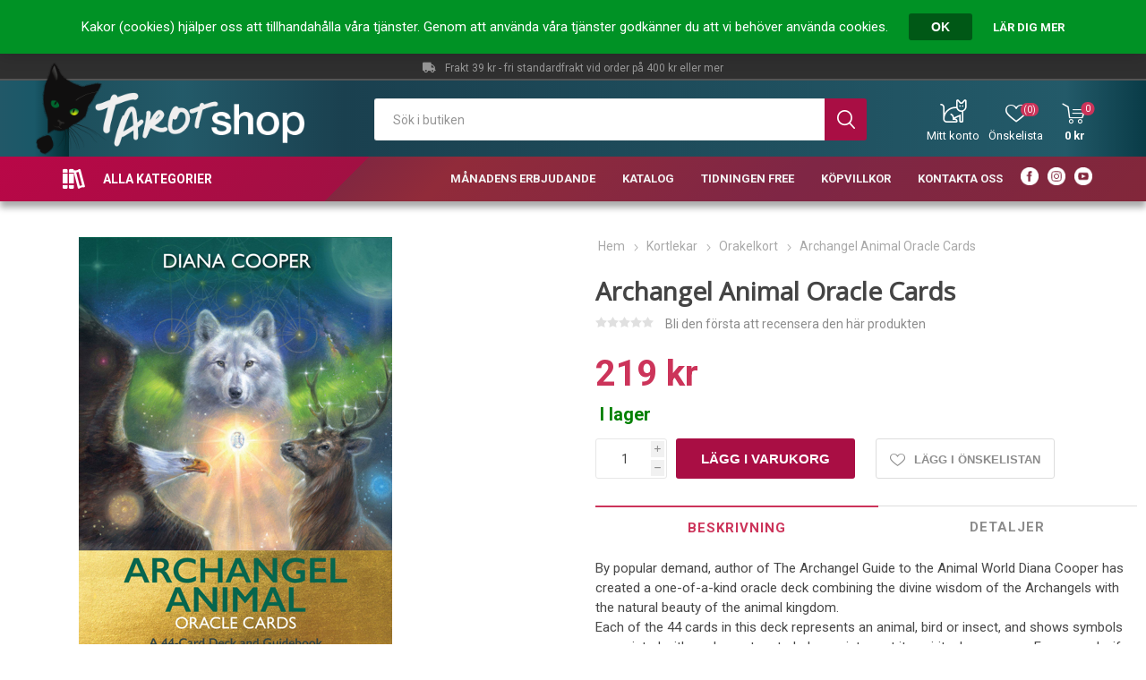

--- FILE ---
content_type: text/html; charset=utf-8
request_url: https://tarotshop.se/archangel-animal-oracle-cards
body_size: 22998
content:
<!DOCTYPE html>
<html lang="sv"  class="html-product-details-page">
<head>
    <title>Tarotshop - Archangel Animal Oracle Cards</title>
    <meta http-equiv="Content-type" content="text/html;charset=UTF-8" />
    <meta name="description" content="By popular demand, author of The Archangel Guide to the Animal World Diana Cooper has created a one-of-a-kind oracle deck combining the divine wisdom of the Archangels with the natural beauty of the animal kingdom." />
    <meta name="keywords" content="" />
    <meta name="generator" content="nopCommerce" />
    <meta name="viewport" content="width=device-width, initial-scale=1" />
    <link href="https://fonts.googleapis.com/css?family=Roboto:300,400,700&amp;subset=cyrillic-ext,greek-ext" rel="stylesheet">
    <link rel="stylesheet" type="text/css" href="https://fonts.googleapis.com/css?family=Open+Sans" />
    <link rel="stylesheet" type="text/css" href="https://fonts.googleapis.com/css?family=PT+Sans" />
    <meta property="og:type" content="product" />
<meta property="og:title" content="Archangel Animal Oracle Cards" />
<meta property="og:description" content="By popular demand, author of The Archangel Guide to the Animal World Diana Cooper has created a one-of-a-kind oracle deck combining the divine wisdom of the Archangels with the natural beauty of the animal kingdom." />
<meta property="og:image" content="https://tarotshop.se/images/thumbs/0007048_archangel-animal-oracle-cards_490.jpeg" />
<meta property="og:url" content="https://tarotshop.se/archangel-animal-oracle-cards" />
<meta property="og:site_name" content="Tarotshop" />
<meta property="twitter:card" content="summary" />
<meta property="twitter:site" content="Tarotshop" />
<meta property="twitter:title" content="Archangel Animal Oracle Cards" />
<meta property="twitter:description" content="By popular demand, author of The Archangel Guide to the Animal World Diana Cooper has created a one-of-a-kind oracle deck combining the divine wisdom of the Archangels with the natural beauty of the animal kingdom." />
<meta property="twitter:image" content="https://tarotshop.se/images/thumbs/0007048_archangel-animal-oracle-cards_490.jpeg" />
<meta property="twitter:url" content="https://tarotshop.se/archangel-animal-oracle-cards" />

    


    

<style>

    .product-details-page .full-description {
        display: none;
    }
    .product-details-page .ui-tabs .full-description {
        display: block;
    }
    .product-details-page .tabhead-full-description {
        display: none;
    }
    

    .product-details-page .product-specs-box {
        display: none;
    }
    .product-details-page .ui-tabs .product-specs-box {
        display: block;
    }
    .product-details-page .ui-tabs .product-specs-box .title {
        display: none;
    }
    
</style>



<!-- Facebook Pixel Code -->
<script>
  !function(f,b,e,v,n,t,s)
  {if(f.fbq)return;n=f.fbq=function(){n.callMethod?
  n.callMethod.apply(n,arguments):n.queue.push(arguments)};
  if(!f._fbq)f._fbq=n;n.push=n;n.loaded=!0;n.version='2.0';
  n.queue=[];t=b.createElement(e);t.async=!0;
  t.src=v;s=b.getElementsByTagName(e)[0];
  s.parentNode.insertBefore(t,s)}(window, document,'script',
  'https://connect.facebook.net/en_US/fbevents.js');
  fbq('init', '949961462018194');
  fbq('track', 'PageView');
</script>
<noscript><img height="1" width="1" style="display:none"
  src="https://www.facebook.com/tr?id=949961462018194&ev=PageView&noscript=1"
/></noscript>
<!-- End Facebook Pixel Code -->
<script async src="/Plugins/FoxNetSoft.GoogleAnalytics4/Scripts/GoogleAnalytics4.js"></script>
<script>
window.dataLayer = window.dataLayer || [];
var GA4_productImpressions = GA4_productImpressions || [];
var GA4_productDetails = GA4_productDetails || [];
var GA4_cartproducts = GA4_cartproducts || [];
var GA4_wishlistproducts = GA4_wishlistproducts || [];
</script>
<!-- Google Tag Manager -->
<script>(function(w,d,s,l,i){w[l]=w[l]||[];w[l].push({'gtm.start':
new Date().getTime(),event:'gtm.js'});var f=d.getElementsByTagName(s)[0],
j=d.createElement(s),dl=l!='dataLayer'?'&l='+l:'';j.async=true;j.src=
'https://www.googletagmanager.com/gtm.js?id='+i+dl;f.parentNode.insertBefore(j,f);
})(window,document,'script','dataLayer','GTM-M6NT58V');</script>
<!-- End Google Tag Manager -->

    



    <link href="/SD/FontAwesome/css/all.css" rel="stylesheet" type="text/css" />
<link href="/SD/sdist.css" rel="stylesheet" type="text/css" />
<link href="/Themes/Tarotshop/Content/css/tarotshop.css?v=2" rel="stylesheet" type="text/css" />
<link href="/Themes/Tarotshop/Content/css/styles.css" rel="stylesheet" type="text/css" />
<link href="/Themes/Tarotshop/Content/css/tables.css" rel="stylesheet" type="text/css" />
<link href="/Themes/Tarotshop/Content/css/mobile.css" rel="stylesheet" type="text/css" />
<link href="/Themes/Tarotshop/Content/css/480.css" rel="stylesheet" type="text/css" />
<link href="/Themes/Tarotshop/Content/css/768.css" rel="stylesheet" type="text/css" />
<link href="/Themes/Tarotshop/Content/css/1024.css" rel="stylesheet" type="text/css" />
<link href="/Themes/Tarotshop/Content/css/1280.css" rel="stylesheet" type="text/css" />
<link href="/Themes/Tarotshop/Content/css/1600.css" rel="stylesheet" type="text/css" />
<link href="/Plugins/SevenSpikes.Core/Styles/slick-slider-1.6.0.css" rel="stylesheet" type="text/css" />
<link href="/Plugins/SevenSpikes.Core/Styles/perfect-scrollbar.min.css" rel="stylesheet" type="text/css" />
<link href="/lib/magnific-popup/magnific-popup.css" rel="stylesheet" type="text/css" />
<link href="/Plugins/SevenSpikes.Nop.Plugins.NopQuickTabs/Themes/Tarotshop/Content/QuickTabs.css" rel="stylesheet" type="text/css" />
<link href="/Plugins/SevenSpikes.Nop.Plugins.Attachments/Styles/common.css" rel="stylesheet" type="text/css" />
<link href="/Plugins/SevenSpikes.Nop.Plugins.Attachments/Themes/DefaultClean/Content/Attachments.css" rel="stylesheet" type="text/css" />
<link href="/Plugins/SevenSpikes.Nop.Plugins.InstantSearch/Themes/Tarotshop/Content/InstantSearch.css" rel="stylesheet" type="text/css" />
<link href="/Plugins/SevenSpikes.Nop.Plugins.MegaMenu/Themes/Tarotshop/Content/MegaMenu.css" rel="stylesheet" type="text/css" />
<link href="/Plugins/SevenSpikes.Nop.Plugins.AjaxCart/Themes/Tarotshop/Content/ajaxCart.css" rel="stylesheet" type="text/css" />
<link href="/Plugins/SevenSpikes.Nop.Plugins.ProductRibbons/Styles/Ribbons.common.css" rel="stylesheet" type="text/css" />
<link href="/Plugins/SevenSpikes.Nop.Plugins.ProductRibbons/Themes/Tarotshop/Content/Ribbons.css" rel="stylesheet" type="text/css" />
<link href="/Themes/Tarotshop/Content/css/theme.custom-1.css?v=0" rel="stylesheet" type="text/css" />

    <script src="/lib/jquery/jquery-3.3.1.min.js"></script>
<script src="https://wchat.freshchat.com/js/widget.js"></script>
<script src="/Plugins/SevenSpikes.Core/Scripts/iOS-12-array-reverse-fix.min.js"></script>

    
    
    <link href="https://tarotshop.se/blog/rss/1" rel="alternate" type="application/rss+xml" title="Tarotshop: Blog" />
    <link rel="shortcut icon" href="https://tarotshop.se/favicon.ico" />
    
    <!--Powered by nopCommerce - http://www.nopCommerce.com-->
</head>
	<body class="product-details-page-body">
        

<!-- Google Tag Manager (noscript) -->
<noscript><iframe src="https://www.googletagmanager.com/ns.html?id=GTM-M6NT58V" height="0" width="0" style="display:none;visibility:hidden"></iframe></noscript>
<!-- End Google Tag Manager (noscript) -->

<div class="ajax-loading-block-window" style="display: none">
</div>
<div id="dialog-notifications-success" title="Meddelande" style="display:none;">
</div>
<div id="dialog-notifications-error" title="Fel" style="display:none;">
</div>
<div id="dialog-notifications-warning" title="Varning" style="display:none;">
</div>
<div id="bar-notification" class="bar-notification">
    <span class="close" title="Stäng">&nbsp;</span>
</div>



<!--[if lte IE 8]>
    <div style="clear:both;height:59px;text-align:center;position:relative;">
        <a href="http://www.microsoft.com/windows/internet-explorer/default.aspx" target="_blank">
            <img src="/Themes/Tarotshop/Content/img/ie_warning.jpg" height="42" width="820" alt="You are using an outdated browser. For a faster, safer browsing experience, upgrade for free today." />
        </a>
    </div>
<![endif]-->


<div id="eu-cookie-bar-notification" class="eu-cookie-bar-notification">
    <div class="content">
        <div class="text">Kakor (cookies) hjälper oss att tillhandahålla våra tjänster. Genom att använda våra tjänster godkänner du att vi behöver använda cookies.</div>
        <div class="buttons-more">
            <button type="button" class="ok-button button-1" id="eu-cookie-ok">OK</button>
            <a class="learn-more" href="/privacy-notice">Lär dig mer</a>
        </div>
    </div>
</div>
<div class="master-wrapper-page">
    
    <div class="responsive-nav-wrapper-parent">
        <div class="responsive-nav-wrapper">
            <div class="menu-title">
                <span>Meny</span>
            </div>
            <div class="search-wrap">
                <span>Sök</span>
            </div>
            <div class="mobile-logo">
                



<a href="/" class="logo">
</a>
            </div>
            <div class="shopping-cart-link">
            </div>
            <div class="personal-button" id="header-links-opener">
                <span>Personlig meny</span>
            </div>
        </div>
    </div>
    

<div class="header">
    
    <div class="header-upper">
        <div class="header-selectors-wrapper">
            <div class="buy-info-sd"><i class="fab fa-cc-visa"></i><i class="fab fa-cc-mastercard"></i><i class="fab fa-cc-amex"></i><span></span></div>
            <div class="freight-info-sd"><i class="fas fa-truck"></i><span>Frakt 39 kr - fri standardfrakt vid order på 400 kr eller mer</span></div>
            
            
            
            
        </div>
    </div>
    <div class="header-lower">
        <div class="header-logo">
            



<a href="/" class="logo">
</a>
        </div>
        <div class="search-box store-search-box">
            <div class="close-side-menu">
                <span class="close-side-menu-text">Sök i butiken</span>
                <span class="close-side-menu-btn">Stäng</span>
            </div>
            <form method="get" id="small-search-box-form" action="/search">
    <input type="text" class="search-box-text" id="small-searchterms" autocomplete="off" name="q" placeholder="Sök i butiken" aria-label="Sök i butiken" />
    



<input type="hidden" class="instantSearchResourceElement"
       data-highlightFirstFoundElement="true"
       data-minKeywordLength="3"
       data-defaultProductSortOption="0"
       data-instantSearchUrl="/instantSearchFor"
       data-searchPageUrl="/search"
       data-searchInProductDescriptions="true"
       data-numberOfVisibleProducts="5"/>


    <input type="submit" class="button-1 search-box-button" value="Sök"/>
        
        
</form>
        </div>

        <div class="header-links-wrapper">
            

<div class="header-links">
    <ul>
        
            <li>
                <a href="/customer/info" class="ico-account opener" data-loginUrl="/login">Mitt konto</a>
                <div class="profile-menu-box ">
                    <div class="close-side-menu">
                        <span class="close-side-menu-text">Mitt konto</span>
                        <span class="close-side-menu-btn">Stäng</span>
                    </div>
                    <div class="header-form-holder">
                        <a href="/register" class="ico-register">Skapa konto</a>
                        <a href="/login" class="ico-login">Logga in</a>
                    </div>
                </div>
            </li>
        
            <li>
                <a href="/wishlist" class="ico-wishlist">
                    <span class="wishlist-label">Önskelista</span>
                    <span class="wishlist-qty">(0)</span>
                </a>
            </li>

        
    </ul>
        <div class="mobile-flyout-wrapper">
            <div class="close-side-menu">
                <span class="close-side-menu-text">Varukorg</span>
                <span class="close-side-menu-btn">Stäng</span>
            </div>
            



<div id="flyout-cart" class="flyout-cart" data-removeItemFromCartUrl="/EmporiumTheme/RemoveItemFromCart" data-flyoutCartUrl="/EmporiumTheme/FlyoutShoppingCart">
    <div id="topcartlink">
        <a href="/cart" class="ico-cart">
            <span class="cart-qty">0</span>
            <span class="cart-label">
0 kr            </span>
        </a>
    </div>
    <div class="mini-shopping-cart">
        <div class="flyout-cart-scroll-area">
                <p>Din varukorg är tom.</p>
        </div>
    </div>
</div>

<script type="text/javascript">
	$(document).ready(function() {
		// check if you support touch (iOS), otherwise it's click:
		let touchEvent = 'ontouchstart' in window ? 'touchstart' : 'click';
		$('.cart-button').on(touchEvent, function() {
			setLocation('/cart');
		 });
	});
</script>
        </div>
                
</div>

        </div>
    </div>
    <div class="header-menu-parent">
        <div class="header-menu categories-in-side-panel">
		        <div class="category-navigation-list-wrapper">
			        <span class="category-navigation-title">Alla kategorier</span>
		            <ul class="category-navigation-list sticky-flyout"></ul>
		        </div>
		    <div class="close-menu">
		    	<span class="close-menu-text">Meny</span>
		        <span class="close-menu-btn">Stäng</span>
		    </div>
            



    <ul class="mega-menu"
        data-isRtlEnabled="false"
        data-enableClickForDropDown="false">


<li class="has-sublist mega-menu-categories root-category-items">

        <a class="with-subcategories" href="/bocker">B&#xF6;cker</a>

        <div class="plus-button"></div>
        <div class="sublist-wrap">
            <ul class="sublist">
                <li class="back-button">
                    <span>Tillbaka</span>
                </li>
                
        <li class="has-sublist">
            <a href="/andlighet" title="Andlighet" class="with-subcategories"><span>Andlighet</span></a>
            <div class="plus-button"></div>
            <div class="sublist-wrap">
                <ul class="sublist">
                    <li class="back-button">
                        <span>Tillbaka</span>
                    </li>
                    
        <li>
            <a class="lastLevelCategory" href="/astrologi-divination" title="Astrologi &amp; divination"><span>Astrologi &amp; divination</span></a>
        </li>
        <li>
            <a class="lastLevelCategory" href="/mindfulness-1-1" title="Mindfulness"><span>Mindfulness</span></a>
        </li>
        <li>
            <a class="lastLevelCategory" href="/andliga-vasen" title="Andliga v&#xE4;sen"><span>Andliga v&#xE4;sen</span></a>
        </li>
        <li>
            <a class="lastLevelCategory" href="/andlig-utveckling" title="Andlig utveckling"><span>Andlig utveckling</span></a>
        </li>
        <li>
            <a class="lastLevelCategory" href="/attraktionslagen" title="Attraktionslagen"><span>Attraktionslagen</span></a>
        </li>
        <li>
            <a class="lastLevelCategory" href="/mediumskap-1" title="Mediumskap"><span>Mediumskap</span></a>
        </li>
        <li>
            <a class="lastLevelCategory" href="/andlig-varldsbild" title="Andlig v&#xE4;rldsbild"><span>Andlig v&#xE4;rldsbild</span></a>
        </li>
        <li>
            <a class="lastLevelCategory" href="/efter-doden-1" title="Efter d&#xF6;den"><span>Efter d&#xF6;den</span></a>
        </li>


                        <li>
                            <a class="view-all" href="/andlighet" title="Visa alla">
                                <span>Visa alla</span>
                            </a>
                        </li>
                </ul>
            </div>
        </li>
        <li>
            <a class="lastLevelCategory" href="/mindfulness-1" title="Mindfulness"><span>Mindfulness</span></a>
        </li>
        <li class="has-sublist">
            <a href="/halsa" title="H&#xE4;lsa" class="with-subcategories"><span>H&#xE4;lsa</span></a>
            <div class="plus-button"></div>
            <div class="sublist-wrap">
                <ul class="sublist">
                    <li class="back-button">
                        <span>Tillbaka</span>
                    </li>
                    
        <li>
            <a class="lastLevelCategory" href="/raw-food" title="Raw Food"><span>Raw Food</span></a>
        </li>
        <li>
            <a class="lastLevelCategory" href="/healing-1" title="Healing"><span>Healing</span></a>
        </li>
        <li>
            <a class="lastLevelCategory" href="/yoga" title="Yoga"><span>Yoga</span></a>
        </li>
        <li>
            <a class="lastLevelCategory" href="/kinesisk-medicin" title="Kinesisk medicin"><span>Kinesisk medicin</span></a>
        </li>
        <li>
            <a class="lastLevelCategory" href="/energimedicin" title="Energimedicin"><span>Energimedicin</span></a>
        </li>
        <li>
            <a class="lastLevelCategory" href="/somn" title="S&#xF6;mn"><span>S&#xF6;mn</span></a>
        </li>
        <li>
            <a class="lastLevelCategory" href="/naringslara" title="N&#xE4;ringsl&#xE4;ra"><span>N&#xE4;ringsl&#xE4;ra</span></a>
        </li>
        <li>
            <a class="lastLevelCategory" href="/orter" title="&#xD6;rter"><span>&#xD6;rter</span></a>
        </li>


                        <li>
                            <a class="view-all" href="/halsa" title="Visa alla">
                                <span>Visa alla</span>
                            </a>
                        </li>
                </ul>
            </div>
        </li>
        <li class="has-sublist">
            <a href="/psykologi" title="Psykologi" class="with-subcategories"><span>Psykologi</span></a>
            <div class="plus-button"></div>
            <div class="sublist-wrap">
                <ul class="sublist">
                    <li class="back-button">
                        <span>Tillbaka</span>
                    </li>
                    
        <li>
            <a class="lastLevelCategory" href="/hogkanslighet" title="H&#xF6;gk&#xE4;nslighet"><span>H&#xF6;gk&#xE4;nslighet</span></a>
        </li>
        <li>
            <a class="lastLevelCategory" href="/personlig-utveckling" title="Personlig utveckling"><span>Personlig utveckling</span></a>
        </li>
        <li>
            <a class="lastLevelCategory" href="/allman-psykologi" title="Allm&#xE4;n psykologi"><span>Allm&#xE4;n psykologi</span></a>
        </li>
        <li>
            <a class="lastLevelCategory" href="/sjalvkansla" title="Sj&#xE4;lvk&#xE4;nsla"><span>Sj&#xE4;lvk&#xE4;nsla</span></a>
        </li>


                </ul>
            </div>
        </li>
        <li class="has-sublist">
            <a href="/skonlitteratur" title="Sk&#xF6;nlitteratur" class="with-subcategories"><span>Sk&#xF6;nlitteratur</span></a>
            <div class="plus-button"></div>
            <div class="sublist-wrap">
                <ul class="sublist">
                    <li class="back-button">
                        <span>Tillbaka</span>
                    </li>
                    
        <li>
            <a class="lastLevelCategory" href="/fantasy" title="Fantasy"><span>Fantasy</span></a>
        </li>
        <li>
            <a class="lastLevelCategory" href="/erotik" title="Erotik"><span>Erotik</span></a>
        </li>


                </ul>
            </div>
        </li>
        <li class="has-sublist">
            <a href="/kreativitet" title="Kreativitet" class="with-subcategories"><span>Kreativitet</span></a>
            <div class="plus-button"></div>
            <div class="sublist-wrap">
                <ul class="sublist">
                    <li class="back-button">
                        <span>Tillbaka</span>
                    </li>
                    
        <li>
            <a class="lastLevelCategory" href="/farglaggning" title="F&#xE4;rgl&#xE4;ggning"><span>F&#xE4;rgl&#xE4;ggning</span></a>
        </li>


                </ul>
            </div>
        </li>
        <li>
            <a class="lastLevelCategory" href="/lenormand-3" title="Lenormand"><span>Lenormand</span></a>
        </li>
        <li>
            <a class="lastLevelCategory" href="/tarot-1-1-1" title="Tarot"><span>Tarot</span></a>
        </li>

            </ul>
        </div>

</li>

<li class="has-sublist mega-menu-categories root-category-items">

        <a class="with-subcategories" href="/kortlekar">Kortlekar</a>

        <div class="plus-button"></div>
        <div class="sublist-wrap">
            <ul class="sublist">
                <li class="back-button">
                    <span>Tillbaka</span>
                </li>
                
        <li>
            <a class="lastLevelCategory" href="/tarotkort" title="Tarotkort"><span>Tarotkort</span></a>
        </li>
        <li>
            <a class="lastLevelCategory" href="/orakelkort" title="Orakelkort"><span>Orakelkort</span></a>
        </li>
        <li>
            <a class="lastLevelCategory" href="/affirmation" title="Affirmationskort"><span>Affirmationskort</span></a>
        </li>
        <li>
            <a class="lastLevelCategory" href="/spelkort" title="Spelkort"><span>Spelkort</span></a>
        </li>
        <li>
            <a class="lastLevelCategory" href="/ovriga-kort" title="&#xD6;vriga kort"><span>&#xD6;vriga kort</span></a>
        </li>
        <li>
            <a class="lastLevelCategory" href="/lenormand-all" title="Lenormand"><span>Lenormand</span></a>
        </li>
        <li>
            <a class="lastLevelCategory" href="/lekar-fran-popularkultur" title="Lekar fr&#xE5;n popul&#xE4;rkultur"><span>Lekar fr&#xE5;n popul&#xE4;rkultur</span></a>
        </li>
        <li>
            <a class="lastLevelCategory" href="/svenska-lekar" title="Svenska lekar"><span>Svenska lekar</span></a>
        </li>
        <li>
            <a class="lastLevelCategory" href="/jul" title="Jul"><span>Jul</span></a>
        </li>
        <li>
            <a class="lastLevelCategory" href="/runor-3" title="Runor"><span>Runor</span></a>
        </li>
        <li>
            <a class="lastLevelCategory" href="/rea-1" title="REA"><span>REA</span></a>
        </li>
        <li>
            <a class="lastLevelCategory" href="/tarotset-bok-kort" title="Tarotset (Bok &amp; Kort)"><span>Tarotset (Bok &amp; Kort)</span></a>
        </li>
        <li>
            <a class="lastLevelCategory" href="/orakelset-bok-kort" title="Orakelset (bok &amp; kort)"><span>Orakelset (bok &amp; kort)</span></a>
        </li>
        <li>
            <a class="lastLevelCategory" href="/specialutgavor" title="Specialutg&#xE5;vor"><span>Specialutg&#xE5;vor</span></a>
        </li>

            </ul>
        </div>

</li>

<li class="has-sublist mega-menu-categories root-category-items">

        <a class="with-subcategories" href="/kalendrar">Kalendrar</a>

        <div class="plus-button"></div>
        <div class="sublist-wrap">
            <ul class="sublist">
                <li class="back-button">
                    <span>Tillbaka</span>
                </li>
                
        <li>
            <a class="lastLevelCategory" href="/kalendrar-ej-arsbundna" title="Kalendrar ej &#xE5;rsbundna"><span>Kalendrar ej &#xE5;rsbundna</span></a>
        </li>
        <li>
            <a class="lastLevelCategory" href="/kalendrar-2025" title="Kalendrar 2025"><span>Kalendrar 2025</span></a>
        </li>
        <li>
            <a class="lastLevelCategory" href="/kalendrar-2026" title="Kalendrar 2026"><span>Kalendrar 2026</span></a>
        </li>

            </ul>
        </div>

</li>

<li class=" mega-menu-categories root-category-items">

        <a class="" href="/smycken">Smycken</a>


</li>

<li class="has-sublist mega-menu-categories root-category-items">

        <a class="with-subcategories" href="/kristaller">Kristaller</a>

        <div class="plus-button"></div>
        <div class="sublist-wrap">
            <ul class="sublist">
                <li class="back-button">
                    <span>Tillbaka</span>
                </li>
                
        <li>
            <a class="lastLevelCategory" href="/astrokristaller" title="Astrokristaller"><span>Astrokristaller</span></a>
        </li>
        <li>
            <a class="lastLevelCategory" href="/kristallrunor" title="Kristallrunor"><span>Kristallrunor</span></a>
        </li>
        <li>
            <a class="lastLevelCategory" href="/kraftpasar" title="Kraftp&#xE5;sar"><span>Kraftp&#xE5;sar</span></a>
        </li>
        <li>
            <a class="lastLevelCategory" href="/kristallhjartan" title="Kristallhj&#xE4;rtan"><span>Kristallhj&#xE4;rtan</span></a>
        </li>
        <li>
            <a class="lastLevelCategory" href="/trumlade-stenar" title="Trumlade stenar"><span>Trumlade stenar</span></a>
        </li>
        <li>
            <a class="lastLevelCategory" href="/kristallsmycken" title="Kristallsmycken"><span>Kristallsmycken</span></a>
        </li>

            </ul>
        </div>

</li>

<li class="has-sublist mega-menu-categories root-category-items">

        <a class="with-subcategories" href="/redskap-2">Redskap</a>

        <div class="plus-button"></div>
        <div class="sublist-wrap">
            <ul class="sublist">
                <li class="back-button">
                    <span>Tillbaka</span>
                </li>
                
        <li>
            <a class="lastLevelCategory" href="/pasar-for-kort-och-stenar" title="P&#xE5;sar f&#xF6;r kort och stenar"><span>P&#xE5;sar f&#xF6;r kort och stenar</span></a>
        </li>
        <li>
            <a class="lastLevelCategory" href="/dromfangare-1" title="Dr&#xF6;mf&#xE5;ngare"><span>Dr&#xF6;mf&#xE5;ngare</span></a>
        </li>
        <li>
            <a class="lastLevelCategory" href="/pendlar" title="Pendlar"><span>Pendlar</span></a>
        </li>
        <li>
            <a class="lastLevelCategory" href="/vindspel-1" title="Vindspel"><span>Vindspel</span></a>
        </li>
        <li>
            <a class="lastLevelCategory" href="/ovrigt-2" title="&#xD6;vrigt"><span>&#xD6;vrigt</span></a>
        </li>
        <li>
            <a class="lastLevelCategory" href="/magneter" title="Magneter"><span>Magneter</span></a>
        </li>
        <li>
            <a class="lastLevelCategory" href="/tillbehor-for-tarot" title="Redskap f&#xF6;r tarot"><span>Redskap f&#xF6;r tarot</span></a>
        </li>
        <li>
            <a class="lastLevelCategory" href="/sparedskap" title="Redskap f&#xF6;r sp&#xE5;dom"><span>Redskap f&#xF6;r sp&#xE5;dom</span></a>
        </li>
        <li>
            <a class="lastLevelCategory" href="/skrivbocker" title="Skrivb&#xF6;cker- och redskap"><span>Skrivb&#xF6;cker- och redskap</span></a>
        </li>

            </ul>
        </div>

</li>

<li class="has-sublist mega-menu-categories root-category-items">

        <a class="with-subcategories" href="/posters">Posters</a>

        <div class="plus-button"></div>
        <div class="sublist-wrap">
            <ul class="sublist">
                <li class="back-button">
                    <span>Tillbaka</span>
                </li>
                
        <li>
            <a class="lastLevelCategory" href="/mankartor" title="M&#xE5;nkartor"><span>M&#xE5;nkartor</span></a>
        </li>

            </ul>
        </div>

</li>


<li class=" ">

    <a href="/manadens-erbjudande" class="" title="M&#xE5;nadens erbjudande" ><span> M&#xE5;nadens erbjudande</span></a>

</li>




<li class=" ">

    <a href="/tarotshop-katalog" class="" title="Katalog" ><span> Katalog</span></a>

</li>




<li class=" ">

    <a href="/tidningen-free-1" class="" title="Tidningen Free" ><span> Tidningen Free</span></a>

</li>




<li class=" ">

    <a href="/kopvillkor" class="" title="K&#xF6;pvillkor" ><span> K&#xF6;pvillkor</span></a>

</li>




<li class=" ">

    <a href="/contactus" class="" title="Kontakta oss" ><span> Kontakta oss</span></a>

</li>




<li class=" ">

    <a href="https://sv-se.facebook.com/tarotshopsverige/" class="" title="Facebook"  target="_blank" ><span> Facebook</span></a>

</li>




<li class=" ">

    <a href="https://www.instagram.com/tarotshop.se/" class="" title="Instagram"  target="_blank" ><span> Instagram</span></a>

</li>




<li class=" ">

    <a href="https://www.youtube.com/channel/UCsFwk11sWGH00MCxNNs6CzA" class="" title="YouTube"  target="_blank" ><span> YouTube</span></a>

</li>


        
    </ul>
    <ul class="mega-menu-responsive">
        <li class="all-categories">
            <a class="labelfornextplusbutton" href="#">Alla kategorier</a>
            <div class="plus-button"></div>
            <div class="sublist-wrap">
                <ul class="sublist">
                    <li class="back-button">
                        <span>Tillbaka</span>
                    </li>


<li class="has-sublist mega-menu-categories root-category-items">

        <a class="with-subcategories" href="/bocker">B&#xF6;cker</a>

        <div class="plus-button"></div>
        <div class="sublist-wrap">
            <ul class="sublist">
                <li class="back-button">
                    <span>Tillbaka</span>
                </li>
                
        <li class="has-sublist">
            <a href="/andlighet" title="Andlighet" class="with-subcategories"><span>Andlighet</span></a>
            <div class="plus-button"></div>
            <div class="sublist-wrap">
                <ul class="sublist">
                    <li class="back-button">
                        <span>Tillbaka</span>
                    </li>
                    
        <li>
            <a class="lastLevelCategory" href="/astrologi-divination" title="Astrologi &amp; divination"><span>Astrologi &amp; divination</span></a>
        </li>
        <li>
            <a class="lastLevelCategory" href="/mindfulness-1-1" title="Mindfulness"><span>Mindfulness</span></a>
        </li>
        <li>
            <a class="lastLevelCategory" href="/andliga-vasen" title="Andliga v&#xE4;sen"><span>Andliga v&#xE4;sen</span></a>
        </li>
        <li>
            <a class="lastLevelCategory" href="/andlig-utveckling" title="Andlig utveckling"><span>Andlig utveckling</span></a>
        </li>
        <li>
            <a class="lastLevelCategory" href="/attraktionslagen" title="Attraktionslagen"><span>Attraktionslagen</span></a>
        </li>
        <li>
            <a class="lastLevelCategory" href="/mediumskap-1" title="Mediumskap"><span>Mediumskap</span></a>
        </li>
        <li>
            <a class="lastLevelCategory" href="/andlig-varldsbild" title="Andlig v&#xE4;rldsbild"><span>Andlig v&#xE4;rldsbild</span></a>
        </li>
        <li>
            <a class="lastLevelCategory" href="/efter-doden-1" title="Efter d&#xF6;den"><span>Efter d&#xF6;den</span></a>
        </li>


                        <li>
                            <a class="view-all" href="/andlighet" title="Visa alla">
                                <span>Visa alla</span>
                            </a>
                        </li>
                </ul>
            </div>
        </li>
        <li>
            <a class="lastLevelCategory" href="/mindfulness-1" title="Mindfulness"><span>Mindfulness</span></a>
        </li>
        <li class="has-sublist">
            <a href="/halsa" title="H&#xE4;lsa" class="with-subcategories"><span>H&#xE4;lsa</span></a>
            <div class="plus-button"></div>
            <div class="sublist-wrap">
                <ul class="sublist">
                    <li class="back-button">
                        <span>Tillbaka</span>
                    </li>
                    
        <li>
            <a class="lastLevelCategory" href="/raw-food" title="Raw Food"><span>Raw Food</span></a>
        </li>
        <li>
            <a class="lastLevelCategory" href="/healing-1" title="Healing"><span>Healing</span></a>
        </li>
        <li>
            <a class="lastLevelCategory" href="/yoga" title="Yoga"><span>Yoga</span></a>
        </li>
        <li>
            <a class="lastLevelCategory" href="/kinesisk-medicin" title="Kinesisk medicin"><span>Kinesisk medicin</span></a>
        </li>
        <li>
            <a class="lastLevelCategory" href="/energimedicin" title="Energimedicin"><span>Energimedicin</span></a>
        </li>
        <li>
            <a class="lastLevelCategory" href="/somn" title="S&#xF6;mn"><span>S&#xF6;mn</span></a>
        </li>
        <li>
            <a class="lastLevelCategory" href="/naringslara" title="N&#xE4;ringsl&#xE4;ra"><span>N&#xE4;ringsl&#xE4;ra</span></a>
        </li>
        <li>
            <a class="lastLevelCategory" href="/orter" title="&#xD6;rter"><span>&#xD6;rter</span></a>
        </li>


                        <li>
                            <a class="view-all" href="/halsa" title="Visa alla">
                                <span>Visa alla</span>
                            </a>
                        </li>
                </ul>
            </div>
        </li>
        <li class="has-sublist">
            <a href="/psykologi" title="Psykologi" class="with-subcategories"><span>Psykologi</span></a>
            <div class="plus-button"></div>
            <div class="sublist-wrap">
                <ul class="sublist">
                    <li class="back-button">
                        <span>Tillbaka</span>
                    </li>
                    
        <li>
            <a class="lastLevelCategory" href="/hogkanslighet" title="H&#xF6;gk&#xE4;nslighet"><span>H&#xF6;gk&#xE4;nslighet</span></a>
        </li>
        <li>
            <a class="lastLevelCategory" href="/personlig-utveckling" title="Personlig utveckling"><span>Personlig utveckling</span></a>
        </li>
        <li>
            <a class="lastLevelCategory" href="/allman-psykologi" title="Allm&#xE4;n psykologi"><span>Allm&#xE4;n psykologi</span></a>
        </li>
        <li>
            <a class="lastLevelCategory" href="/sjalvkansla" title="Sj&#xE4;lvk&#xE4;nsla"><span>Sj&#xE4;lvk&#xE4;nsla</span></a>
        </li>


                </ul>
            </div>
        </li>
        <li class="has-sublist">
            <a href="/skonlitteratur" title="Sk&#xF6;nlitteratur" class="with-subcategories"><span>Sk&#xF6;nlitteratur</span></a>
            <div class="plus-button"></div>
            <div class="sublist-wrap">
                <ul class="sublist">
                    <li class="back-button">
                        <span>Tillbaka</span>
                    </li>
                    
        <li>
            <a class="lastLevelCategory" href="/fantasy" title="Fantasy"><span>Fantasy</span></a>
        </li>
        <li>
            <a class="lastLevelCategory" href="/erotik" title="Erotik"><span>Erotik</span></a>
        </li>


                </ul>
            </div>
        </li>
        <li class="has-sublist">
            <a href="/kreativitet" title="Kreativitet" class="with-subcategories"><span>Kreativitet</span></a>
            <div class="plus-button"></div>
            <div class="sublist-wrap">
                <ul class="sublist">
                    <li class="back-button">
                        <span>Tillbaka</span>
                    </li>
                    
        <li>
            <a class="lastLevelCategory" href="/farglaggning" title="F&#xE4;rgl&#xE4;ggning"><span>F&#xE4;rgl&#xE4;ggning</span></a>
        </li>


                </ul>
            </div>
        </li>
        <li>
            <a class="lastLevelCategory" href="/lenormand-3" title="Lenormand"><span>Lenormand</span></a>
        </li>
        <li>
            <a class="lastLevelCategory" href="/tarot-1-1-1" title="Tarot"><span>Tarot</span></a>
        </li>

            </ul>
        </div>

</li>

<li class="has-sublist mega-menu-categories root-category-items">

        <a class="with-subcategories" href="/kortlekar">Kortlekar</a>

        <div class="plus-button"></div>
        <div class="sublist-wrap">
            <ul class="sublist">
                <li class="back-button">
                    <span>Tillbaka</span>
                </li>
                
        <li>
            <a class="lastLevelCategory" href="/tarotkort" title="Tarotkort"><span>Tarotkort</span></a>
        </li>
        <li>
            <a class="lastLevelCategory" href="/orakelkort" title="Orakelkort"><span>Orakelkort</span></a>
        </li>
        <li>
            <a class="lastLevelCategory" href="/affirmation" title="Affirmationskort"><span>Affirmationskort</span></a>
        </li>
        <li>
            <a class="lastLevelCategory" href="/spelkort" title="Spelkort"><span>Spelkort</span></a>
        </li>
        <li>
            <a class="lastLevelCategory" href="/ovriga-kort" title="&#xD6;vriga kort"><span>&#xD6;vriga kort</span></a>
        </li>
        <li>
            <a class="lastLevelCategory" href="/lenormand-all" title="Lenormand"><span>Lenormand</span></a>
        </li>
        <li>
            <a class="lastLevelCategory" href="/lekar-fran-popularkultur" title="Lekar fr&#xE5;n popul&#xE4;rkultur"><span>Lekar fr&#xE5;n popul&#xE4;rkultur</span></a>
        </li>
        <li>
            <a class="lastLevelCategory" href="/svenska-lekar" title="Svenska lekar"><span>Svenska lekar</span></a>
        </li>
        <li>
            <a class="lastLevelCategory" href="/jul" title="Jul"><span>Jul</span></a>
        </li>
        <li>
            <a class="lastLevelCategory" href="/runor-3" title="Runor"><span>Runor</span></a>
        </li>
        <li>
            <a class="lastLevelCategory" href="/rea-1" title="REA"><span>REA</span></a>
        </li>
        <li>
            <a class="lastLevelCategory" href="/tarotset-bok-kort" title="Tarotset (Bok &amp; Kort)"><span>Tarotset (Bok &amp; Kort)</span></a>
        </li>
        <li>
            <a class="lastLevelCategory" href="/orakelset-bok-kort" title="Orakelset (bok &amp; kort)"><span>Orakelset (bok &amp; kort)</span></a>
        </li>
        <li>
            <a class="lastLevelCategory" href="/specialutgavor" title="Specialutg&#xE5;vor"><span>Specialutg&#xE5;vor</span></a>
        </li>

            </ul>
        </div>

</li>

<li class="has-sublist mega-menu-categories root-category-items">

        <a class="with-subcategories" href="/kalendrar">Kalendrar</a>

        <div class="plus-button"></div>
        <div class="sublist-wrap">
            <ul class="sublist">
                <li class="back-button">
                    <span>Tillbaka</span>
                </li>
                
        <li>
            <a class="lastLevelCategory" href="/kalendrar-ej-arsbundna" title="Kalendrar ej &#xE5;rsbundna"><span>Kalendrar ej &#xE5;rsbundna</span></a>
        </li>
        <li>
            <a class="lastLevelCategory" href="/kalendrar-2025" title="Kalendrar 2025"><span>Kalendrar 2025</span></a>
        </li>
        <li>
            <a class="lastLevelCategory" href="/kalendrar-2026" title="Kalendrar 2026"><span>Kalendrar 2026</span></a>
        </li>

            </ul>
        </div>

</li>

<li class=" mega-menu-categories root-category-items">

        <a class="" href="/smycken">Smycken</a>


</li>

<li class="has-sublist mega-menu-categories root-category-items">

        <a class="with-subcategories" href="/kristaller">Kristaller</a>

        <div class="plus-button"></div>
        <div class="sublist-wrap">
            <ul class="sublist">
                <li class="back-button">
                    <span>Tillbaka</span>
                </li>
                
        <li>
            <a class="lastLevelCategory" href="/astrokristaller" title="Astrokristaller"><span>Astrokristaller</span></a>
        </li>
        <li>
            <a class="lastLevelCategory" href="/kristallrunor" title="Kristallrunor"><span>Kristallrunor</span></a>
        </li>
        <li>
            <a class="lastLevelCategory" href="/kraftpasar" title="Kraftp&#xE5;sar"><span>Kraftp&#xE5;sar</span></a>
        </li>
        <li>
            <a class="lastLevelCategory" href="/kristallhjartan" title="Kristallhj&#xE4;rtan"><span>Kristallhj&#xE4;rtan</span></a>
        </li>
        <li>
            <a class="lastLevelCategory" href="/trumlade-stenar" title="Trumlade stenar"><span>Trumlade stenar</span></a>
        </li>
        <li>
            <a class="lastLevelCategory" href="/kristallsmycken" title="Kristallsmycken"><span>Kristallsmycken</span></a>
        </li>

            </ul>
        </div>

</li>

<li class="has-sublist mega-menu-categories root-category-items">

        <a class="with-subcategories" href="/redskap-2">Redskap</a>

        <div class="plus-button"></div>
        <div class="sublist-wrap">
            <ul class="sublist">
                <li class="back-button">
                    <span>Tillbaka</span>
                </li>
                
        <li>
            <a class="lastLevelCategory" href="/pasar-for-kort-och-stenar" title="P&#xE5;sar f&#xF6;r kort och stenar"><span>P&#xE5;sar f&#xF6;r kort och stenar</span></a>
        </li>
        <li>
            <a class="lastLevelCategory" href="/dromfangare-1" title="Dr&#xF6;mf&#xE5;ngare"><span>Dr&#xF6;mf&#xE5;ngare</span></a>
        </li>
        <li>
            <a class="lastLevelCategory" href="/pendlar" title="Pendlar"><span>Pendlar</span></a>
        </li>
        <li>
            <a class="lastLevelCategory" href="/vindspel-1" title="Vindspel"><span>Vindspel</span></a>
        </li>
        <li>
            <a class="lastLevelCategory" href="/ovrigt-2" title="&#xD6;vrigt"><span>&#xD6;vrigt</span></a>
        </li>
        <li>
            <a class="lastLevelCategory" href="/magneter" title="Magneter"><span>Magneter</span></a>
        </li>
        <li>
            <a class="lastLevelCategory" href="/tillbehor-for-tarot" title="Redskap f&#xF6;r tarot"><span>Redskap f&#xF6;r tarot</span></a>
        </li>
        <li>
            <a class="lastLevelCategory" href="/sparedskap" title="Redskap f&#xF6;r sp&#xE5;dom"><span>Redskap f&#xF6;r sp&#xE5;dom</span></a>
        </li>
        <li>
            <a class="lastLevelCategory" href="/skrivbocker" title="Skrivb&#xF6;cker- och redskap"><span>Skrivb&#xF6;cker- och redskap</span></a>
        </li>

            </ul>
        </div>

</li>

<li class="has-sublist mega-menu-categories root-category-items">

        <a class="with-subcategories" href="/posters">Posters</a>

        <div class="plus-button"></div>
        <div class="sublist-wrap">
            <ul class="sublist">
                <li class="back-button">
                    <span>Tillbaka</span>
                </li>
                
        <li>
            <a class="lastLevelCategory" href="/mankartor" title="M&#xE5;nkartor"><span>M&#xE5;nkartor</span></a>
        </li>

            </ul>
        </div>

</li>                </ul>
            </div>
        </li>



<li class=" ">

    <a href="/manadens-erbjudande" class="" title="M&#xE5;nadens erbjudande" ><span> M&#xE5;nadens erbjudande</span></a>

</li>




<li class=" ">

    <a href="/tarotshop-katalog" class="" title="Katalog" ><span> Katalog</span></a>

</li>




<li class=" ">

    <a href="/tidningen-free-1" class="" title="Tidningen Free" ><span> Tidningen Free</span></a>

</li>




<li class=" ">

    <a href="/kopvillkor" class="" title="K&#xF6;pvillkor" ><span> K&#xF6;pvillkor</span></a>

</li>




<li class=" ">

    <a href="/contactus" class="" title="Kontakta oss" ><span> Kontakta oss</span></a>

</li>




<li class=" ">

    <a href="https://sv-se.facebook.com/tarotshopsverige/" class="" title="Facebook"  target="_blank" ><span> Facebook</span></a>

</li>




<li class=" ">

    <a href="https://www.instagram.com/tarotshop.se/" class="" title="Instagram"  target="_blank" ><span> Instagram</span></a>

</li>




<li class=" ">

    <a href="https://www.youtube.com/channel/UCsFwk11sWGH00MCxNNs6CzA" class="" title="YouTube"  target="_blank" ><span> YouTube</span></a>

</li>


        
    </ul>

		    <div class="mobile-menu-items"></div>
        </div>
    </div>
    
</div>
    
    <div class="overlayOffCanvas"></div>
    <div class="master-wrapper-content">
        




<div class="ajaxCartInfo" data-getAjaxCartButtonUrl="/NopAjaxCart/GetAjaxCartButtonsAjax"
     data-productPageAddToCartButtonSelector=".add-to-cart-button"
     data-productBoxAddToCartButtonSelector=".product-box-add-to-cart-button"
     data-productBoxProductItemElementSelector=".product-item"
     data-enableOnProductPage="True"
     data-enableOnCatalogPages="True"
     data-miniShoppingCartQuatityFormattingResource="({0})"
     data-miniWishlistQuatityFormattingResource="({0})"
     data-addToWishlistButtonSelector=".add-to-wishlist-button">
</div>

<input id="addProductVariantToCartUrl" name="addProductVariantToCartUrl" type="hidden" value="/AddProductFromProductDetailsPageToCartAjax" />
<input id="addProductToCartUrl" name="addProductToCartUrl" type="hidden" value="/AddProductToCartAjax" />
<input id="miniShoppingCartUrl" name="miniShoppingCartUrl" type="hidden" value="/MiniShoppingCart" />
<input id="flyoutShoppingCartUrl" name="flyoutShoppingCartUrl" type="hidden" value="/NopAjaxCartFlyoutShoppingCart" />
<input id="checkProductAttributesUrl" name="checkProductAttributesUrl" type="hidden" value="/CheckIfProductOrItsAssociatedProductsHasAttributes" />
<input id="getMiniProductDetailsViewUrl" name="getMiniProductDetailsViewUrl" type="hidden" value="/GetMiniProductDetailsView" />
<input id="flyoutShoppingCartPanelSelector" name="flyoutShoppingCartPanelSelector" type="hidden" value="#flyout-cart" />
<input id="shoppingCartMenuLinkSelector" name="shoppingCartMenuLinkSelector" type="hidden" value=".cart-qty" />
<input id="wishlistMenuLinkSelector" name="wishlistMenuLinkSelector" type="hidden" value="span.wishlist-qty" />






<div id="product-ribbon-info" data-productid="2107"
     data-productboxselector=".product-item, .item-holder"
     data-productboxpicturecontainerselector=".picture, .item-picture"
     data-productpagepicturesparentcontainerselector=".product-essential"
     data-productpagebugpicturecontainerselector=".picture"
     data-retrieveproductribbonsurl="/RetrieveProductRibbons">
</div>
        <div class="master-column-wrapper">
            <div class="center-1">
    
    


<div class="page product-details-page">
    <div class="page-body">
        <script>
window.dataLayer = window.dataLayer || [];
var GA4_productImpressions = GA4_productImpressions || [];
var GA4_productDetails = GA4_productDetails || [];
GA4_productDetails=[{
  'item_name': 'Archangel Animal Oracle Cards',
  'item_id': '9781788170765',
  'price': 219.00,
  'item_category': 'Orakelkort',
  'productId': 2107
}];
dataLayer.push({
'event': 'ga4_view_item',
'ecommerce': {
'currency': 'SEK',
'items': GA4_productDetails
}
});
</script>

        <form method="post" id="product-details-form" action="/archangel-animal-oracle-cards">
            <div itemscope itemtype="http://schema.org/Product" data-productid="2107">
                <div class="product-essential">
                    <div class="mobile-name-holder"></div>
                    <div class="mobile-prev-next-holder"></div>
                    
                    <div class="pictures">
                                                    <!--product pictures-->

<div class="gallery">
    <div class="picture">
            <a href="https://tarotshop.se/images/thumbs/0007048_archangel-animal-oracle-cards.jpeg" title="Bild p&#xE5; Archangel Animal Oracle Cards" id="main-product-img-lightbox-anchor-2107">
                <img alt="Bild p&#xE5; Archangel Animal Oracle Cards" src="https://tarotshop.se/images/thumbs/0007048_archangel-animal-oracle-cards_490.jpeg" title="Bild p&#xE5; Archangel Animal Oracle Cards" itemprop="image" id="main-product-img-2107" />
            </a>
            
    </div>
        <div class="picture-thumbs">
                <div class="thumb-item">
                    <img src="https://tarotshop.se/images/thumbs/0007048_archangel-animal-oracle-cards_105.jpeg" alt="Bild p&#xE5; Archangel Animal Oracle Cards" title="Bild p&#xE5; Archangel Animal Oracle Cards" data-defaultsize="https://tarotshop.se/images/thumbs/0007048_archangel-animal-oracle-cards_490.jpeg" data-fullsize="https://tarotshop.se/images/thumbs/0007048_archangel-animal-oracle-cards.jpeg" />
                </div>
                <div class="thumb-item">
                    <img src="https://tarotshop.se/images/thumbs/0005826_archangel-animal-oracle-cards_105.jpeg" alt="Bild p&#xE5; Archangel Animal Oracle Cards" title="Bild p&#xE5; Archangel Animal Oracle Cards" data-defaultsize="https://tarotshop.se/images/thumbs/0005826_archangel-animal-oracle-cards_490.jpeg" data-fullsize="https://tarotshop.se/images/thumbs/0005826_archangel-animal-oracle-cards.jpeg" />
                </div>
                    </div>
        
</div>                        
                        
<div class="tarot-gallery">
    <div class="picture-thumbs">
<div class='picture-thumbs-row'>            <a class="thumb-popup-link" href="/images/cards/9781788170765/9781788170765_1.jpg" title="Baksida">
                <img src="/images/cards/9781788170765/9781788170765_1_thumb.jpg" alt="Baksida" title="Baksida" />
            </a>
            <a class="thumb-popup-link" href="/images/cards/9781788170765/9781788170765_2.jpg" title="">
                <img src="/images/cards/9781788170765/9781788170765_2_thumb.jpg" alt="" title="" />
            </a>
            <a class="thumb-popup-link" href="/images/cards/9781788170765/9781788170765_3.jpg" title="">
                <img src="/images/cards/9781788170765/9781788170765_3_thumb.jpg" alt="" title="" />
            </a>
            <a class="thumb-popup-link" href="/images/cards/9781788170765/9781788170765_4.jpg" title="">
                <img src="/images/cards/9781788170765/9781788170765_4_thumb.jpg" alt="" title="" />
            </a>
            <a class="thumb-popup-link" href="/images/cards/9781788170765/9781788170765_5.jpg" title="">
                <img src="/images/cards/9781788170765/9781788170765_5_thumb.jpg" alt="" title="" />
            </a>
            <a class="thumb-popup-link" href="/images/cards/9781788170765/9781788170765_6.jpg" title="">
                <img src="/images/cards/9781788170765/9781788170765_6_thumb.jpg" alt="" title="" />
            </a>
</div>    </div>
</div>
<script type="text/javascript">
    $(document).ready(function () {
        $('.thumb-popup-link').magnificPopup(
            {
                type: 'image',
                removalDelay: 300,
                gallery: {
                    enabled: true
                },
                mainClass: 'card-popup',
                callbacks: {
                    open: function () {
                        $('.card-popup').on('contextmenu', 'img', function (e) { return false; });
                    }
                }
            });
    });

    $('.tarot-gallery').on('contextmenu', 'img', function (e) { return false; });
</script>




<div class="product-social-buttons">
    <label class="product-social-label">Dela:</label>
    <ul class="product-social-sharing">
        <li>
            <!-- Twitter -->
            <a class="twitter" title="Dela på Twitter" href="javascript:openShareWindow('http://twitter.com/share?url=https://tarotshop.se/archangel-animal-oracle-cards')">Dela på Twitter</a>
        </li>
        <li>
            <!-- Facebook -->
            <a class="facebook" title="Dela på Facebook" href="javascript:openShareWindow('http://www.facebook.com/sharer.php?u=https://tarotshop.se/archangel-animal-oracle-cards')">Dela på Facebook</a>
        </li>
        <li>
            <!-- Pinterest -->
            <a class="pinterest" title="Dela på Pinterest" href="javascript:void((function()%7Bvar%20e=document.createElement('script');e.setAttribute('type','text/javascript');e.setAttribute('charset','UTF-8');e.setAttribute('src','http://assets.pinterest.com/js/pinmarklet.js?r='+Math.random()*99999999);document.body.appendChild(e)%7D)());">Dela på Pinterest</a>
        </li>
        <li>
            <!-- Google+ -->
            <a class="google" title="Dela på Google Plus" href="javascript:openShareWindow('https://plus.google.com/share?url=https://tarotshop.se/archangel-animal-oracle-cards')">Dela på Google Plus</a>
        </li>
        <li>
            <!-- Email a friend -->
                <div class="email-a-friend">
        <input type="button" value="Tipsa en vän" class="button-2 email-a-friend-button" onclick="setLocation('/productemailafriend/2107')" />
    </div>

        </li>
    </ul>

    <script>
        function openShareWindow(url) {
            var winWidth = 520;
            var winHeight = 400;
            var winTop = (screen.height / 2) - (winHeight / 2);
            var winLeft = (screen.width / 2) - (winWidth / 2);

            window.open(url, 'sharer', 'top=' + winTop + ',left=' + winLeft + ',toolbar=0,status=0,width=' + winWidth + ',height=' + winHeight);
        }
    </script>
</div>
                        <!--compare button-->
                        
                    </div>
                    <div class="overview">
                        <div class="prev-next-holder">
                            
                        </div>
                        <!--product breadcrumb-->
                            <div class="breadcrumb">
            <ul itemscope itemtype="http://schema.org/BreadcrumbList">
                
                <li>
                    <span>
                        <a href="/">
                            <span>Hem</span>
                        </a>
                    </span>
                    <span class="delimiter">/</span>
                </li>
                                    <li itemprop="itemListElement" itemscope itemtype="http://schema.org/ListItem">
                        <a href="/kortlekar" itemprop="item">
                            <span itemprop="name">Kortlekar</span>
                        </a>
                        <span class="delimiter">/</span>
                        <meta itemprop="position" content="1" />
                    </li>
                    <li itemprop="itemListElement" itemscope itemtype="http://schema.org/ListItem">
                        <a href="/orakelkort" itemprop="item">
                            <span itemprop="name">Orakelkort</span>
                        </a>
                        <span class="delimiter">/</span>
                        <meta itemprop="position" content="2" />
                    </li>
                
                <li itemprop="itemListElement" itemscope itemtype="http://schema.org/ListItem">
                    <strong class="current-item" itemprop="name">Archangel Animal Oracle Cards</strong>
                    <span itemprop="item" itemscope itemtype="http://schema.org/Thing">
                        <link itemprop="url" href="/archangel-animal-oracle-cards">
                    </span>
                    <meta itemprop="position" content="3" />
                    
                </li>
            </ul>
    </div>

                        
                        <div class="product-name">
                            <h1 itemprop="name">
                                Archangel Animal Oracle Cards
                            </h1>
                            <!--manufacturers-->
                            
                        </div>

                        <div class="reviews-and-compare">
                            <!--product reviews-->
                                <div class="product-reviews-overview" >
        <div class="product-review-box">
            <div class="rating">
                <div style="width: 0%">
                </div>
            </div>
        </div>

            <div class="product-no-reviews">
                <a href="/productreviews/2107">Bli den första att recensera den här produkten</a>
            </div>
    </div>

                        </div>
                        <!--short description-->

                        <div class="attributes-wrapper">
                            <!--attributes-->
                            <!--gift card-->
                            <!--rental info-->

                            
                        </div>
                        

                        <div class="product-prices-box">
                            <div>
                                <!--price -->
    <div class="prices" itemprop="offers" itemscope itemtype="http://schema.org/Offer">
            <div class="product-price">
<span  itemprop="price" content="219.00" class="price-value-2107" >
                    219 kr
                </span>
            </div>
                <meta itemprop="priceCurrency" content="SEK"/>
    </div>
                                <!--availability-->
                                    <div class="availability">
            <div class="stock">
                <span class="label">Lagerstatus:</span>
                <span class="value inStock" id="stock-availability-value-2107">I lager</span>
            </div>
                
    </div>

                                
                                <!--add to cart-->

    <div class="add-to-cart">
            <div class="add-to-cart-panel">
                <label class="qty-label" for="addtocart_2107_EnteredQuantity">Antal:</label>
                    <div class="add-to-cart-qty-wrapper">
                        <input class="qty-input" type="text" data-val="true" data-val-required="The Antal field is required." id="addtocart_2107_EnteredQuantity" name="addtocart_2107.EnteredQuantity" value="1" />
                        <span class="plus">&#x69;</span>
                        <span class="minus">&#x68;</span>
                    </div>
                    
                                    <input type="button" id="add-to-cart-button-2107" class="button-1 add-to-cart-button" value="L&#xE4;gg i varukorg" data-productid="2107" onclick="AjaxCart.addproducttocart_details('/addproducttocart/details/2107/1', '#product-details-form');return false;" />
            </div>
        
    </div>
                                <!--sample download-->
                                
                                <!--add to wishlist-->
    <div class="add-to-wishlist">
        <button type="button" id="add-to-wishlist-button-2107" class="button-2 add-to-wishlist-button" value="L&#xE4;gg i &#xF6;nskelistan" data-productid="2107" onclick="AjaxCart.addproducttocart_details('/addproducttocart/details/2107/2', '#product-details-form');return false;"><span>L&#xE4;gg i &#xF6;nskelistan</span></button>
    </div>
                                
                            </div>
                            <!--delivery-->
                            
                        </div>
                        
    

    <div id="quickTabs" class="productTabs "
         data-ajaxEnabled="false"
         data-productReviewsAddNewUrl="/ProductTab/ProductReviewsTabAddNew/2107"
         data-productContactUsUrl="/ProductTab/ProductContactUsTabAddNew/2107"
         data-couldNotLoadTabErrorMessage="Denna flik kunde inte laddas.">
        
<div class="productTabs-header">
    <ul>
            <li>
                <a href="#quickTab-description">Beskrivning</a>
            </li>
            <li>
                <a href="#quickTab-specifications">Detaljer</a>
            </li>
        
    </ul>
</div>
<div class="productTabs-body">
        <div id="quickTab-description">
            <div class="full-description" itemprop="description">
    <p>By popular demand, author of The Archangel Guide to the Animal World Diana Cooper has created a one-of-a-kind oracle deck combining the divine wisdom of the Archangels with the natural beauty of the animal kingdom.<br style="color: [object Object]; font-family: Arial, sans-serif; font-size: 14px; text-decoration-color: initial;" />Each of the 44 cards in this deck represents an animal, bird or insect, and shows symbols associated with each creature to help you interpret its spiritual messages. For example, if you pick the Hyena card, your guidance is &#39;dare to be different&#39;; the card then advises you to be true to yourself and make change happen in your unique way. Every animal also works with a specific Archangel, who is indicated on that card.<br /><br />The accompanying booklet offers the reader unique information about each animal, both practical and spiritual, as well as its soul purpose and service mission, and the direct guidance the Archangels want to give you through these beautiful creatures.&nbsp;<br /><br />These cards are aimed at everyone on an ascension path as well as those who are interested in making a deeper connection the animal world.&nbsp;</p>
</div>
        </div>
        <div id="quickTab-specifications">
            
    <div class="product-specs-box">
        <div class="title">
            <strong>Specifikationer</strong>
        </div>
        <div class="table-wrapper">
            <table class="data-table">
                <colgroup>
                    <col width="25%" />
                    <col />
                </colgroup>
                <tbody>
                        <tr  class="odd">
                            <td class="spec-name">
                                Artikelkod
                            </td>
                            <td class="spec-value">
9781788170765                            </td>
                        </tr>
                        <tr  class="even">
                            <td class="spec-name">
                                Askens m&#xE5;tt
                            </td>
                            <td class="spec-value">
101 x 139 x 38 mm                            </td>
                        </tr>
                        <tr  class="odd">
                            <td class="spec-name">
                                Spr&#xE5;k
                            </td>
                            <td class="spec-value">
Engelska                            </td>
                        </tr>
                        <tr  class="even">
                            <td class="spec-name">
                                Utgiven
                            </td>
                            <td class="spec-value">
2019-02-05                            </td>
                        </tr>
                        <tr  class="odd">
                            <td class="spec-name">
                                F&#xF6;rfattare
                            </td>
                            <td class="spec-value">
Cooper, Diana                            </td>
                        </tr>
                        <tr  class="even">
                            <td class="spec-name">
                                Vikt
                            </td>
                            <td class="spec-value">
340 g                            </td>
                        </tr>
                        <tr  class="odd">
                            <td class="spec-name">
                                M&#xE5;tt
                            </td>
                            <td class="spec-value">
100 x 138 x 40 mm                            </td>
                        </tr>
                        <tr  class="even">
                            <td class="spec-name">
                                F&#xF6;rlag
                            </td>
                            <td class="spec-value">
Hay House UK Ltd                             </td>
                        </tr>
                        <tr  class="odd">
                            <td class="spec-name">
                                Mediatyp
                            </td>
                            <td class="spec-value">
Tarot/Orakel                            </td>
                        </tr>
                        <tr  class="even">
                            <td class="spec-name">
                                Sidantal
                            </td>
                            <td class="spec-value">
160                            </td>
                        </tr>
                </tbody>
            </table>
        </div>
    </div>

        </div>
    
</div>
    </div>

						
						


                    </div>
                </div>
                
                    <div class="full-description" itemprop="description">
                        <p>By popular demand, author of The Archangel Guide to the Animal World Diana Cooper has created a one-of-a-kind oracle deck combining the divine wisdom of the Archangels with the natural beauty of the animal kingdom.<br style="color: [object Object]; font-family: Arial, sans-serif; font-size: 14px; text-decoration-color: initial;" />Each of the 44 cards in this deck represents an animal, bird or insect, and shows symbols associated with each creature to help you interpret its spiritual messages. For example, if you pick the Hyena card, your guidance is &#39;dare to be different&#39;; the card then advises you to be true to yourself and make change happen in your unique way. Every animal also works with a specific Archangel, who is indicated on that card.<br /><br />The accompanying booklet offers the reader unique information about each animal, both practical and spiritual, as well as its soul purpose and service mission, and the direct guidance the Archangels want to give you through these beautiful creatures.&nbsp;<br /><br />These cards are aimed at everyone on an ascension path as well as those who are interested in making a deeper connection the animal world.&nbsp;</p>
                    </div>
                <div class="product-collateral">
                        <div class="product-specs-box">
        <div class="title">
            <strong>Specifikationer</strong>
        </div>
        <div class="table-wrapper">
            <table class="data-table">
                <colgroup>
                    <col width="25%" />
                    <col />
                </colgroup>
                <tbody>
                        <tr  class="odd">
                            <td class="spec-name">
                                Artikelkod
                            </td>
                            <td class="spec-value">
9781788170765                            </td>
                        </tr>
                        <tr  class="even">
                            <td class="spec-name">
                                Askens m&#xE5;tt
                            </td>
                            <td class="spec-value">
101 x 139 x 38 mm                            </td>
                        </tr>
                        <tr  class="odd">
                            <td class="spec-name">
                                Spr&#xE5;k
                            </td>
                            <td class="spec-value">
Engelska                            </td>
                        </tr>
                        <tr  class="even">
                            <td class="spec-name">
                                Utgiven
                            </td>
                            <td class="spec-value">
2019-02-05                            </td>
                        </tr>
                        <tr  class="odd">
                            <td class="spec-name">
                                F&#xF6;rfattare
                            </td>
                            <td class="spec-value">
Cooper, Diana                            </td>
                        </tr>
                        <tr  class="even">
                            <td class="spec-name">
                                Vikt
                            </td>
                            <td class="spec-value">
340 g                            </td>
                        </tr>
                        <tr  class="odd">
                            <td class="spec-name">
                                M&#xE5;tt
                            </td>
                            <td class="spec-value">
100 x 138 x 40 mm                            </td>
                        </tr>
                        <tr  class="even">
                            <td class="spec-name">
                                F&#xF6;rlag
                            </td>
                            <td class="spec-value">
Hay House UK Ltd                             </td>
                        </tr>
                        <tr  class="odd">
                            <td class="spec-name">
                                Mediatyp
                            </td>
                            <td class="spec-value">
Tarot/Orakel                            </td>
                        </tr>
                        <tr  class="even">
                            <td class="spec-name">
                                Sidantal
                            </td>
                            <td class="spec-value">
160                            </td>
                        </tr>
                </tbody>
            </table>
        </div>
    </div>

                </div>
                
                        <!-- related products grid -->
                        <!-- also purchsed products grid -->
    <div class="also-purchased-products-grid product-grid">
        <div class="title">
            <strong>Kunder som köpte denna köpte också</strong>
        </div>
        <div class="item-grid">
                <div class="item-box">



<div class="product-item" data-productid="4488">
    <div class="picture">
        <a href="/oracle-of-the-7-energies" title="Visa detaljer f&#xF6;r Oracle of the 7 Energies">
                <img class="picture-img" src="https://www.tarotshop.se/images/thumbs/0007505_oracle-of-the-7-energies_360.jpeg"
                     alt="Oracle of the 7 Energies" title="Visa detaljer f&#xF6;r Oracle of the 7 Energies" />
        </a>
        <div class="btn-wrapper">
                <button type="button" title="Lägg i önskelistan" class="button-2 add-to-wishlist-button" onclick="AjaxCart.addproducttocart_catalog('/addproducttocart/catalog/4488/2/1');return false;">Lägg i önskelistan</button>
            
        </div>
    </div>
    <div class="details">
        <h2 class="product-title">
            <a href="/oracle-of-the-7-energies">Oracle of the 7 Energies</a>
        </h2>
                    <div class="product-rating-box" title="0 recension(er)">
                <div class="rating">
                    <div style="width: 0%">
                    </div>
                </div>
            </div>
        <div class="description">
            Internationally acclaimed oracle expert Colette Baron-Reid repackages the ancient knowledge of the chakras in a modern perspective, blending mystic energy work with Western psychology, to demonstrate how we as individuals create and experience our reality. Lavishly illustrated by Jena DellaGrottaglia, The Oracle of the 7 Energies is inspired by the 7-chakra system. Each of the seven chakras has se
        </div>
        <div class="add-info">
            
            <div class="prices">
                <span class="price actual-price">249 kr</span>
                            </div>
            
            <div class="buttons">
                    <input type="button" value="L&#xE4;gg i varukorg" class="button-2 product-box-add-to-cart-button" onclick="AjaxCart.addproducttocart_catalog('/addproducttocart/catalog/4488/1/1');return false;" />
            </div>
            <script>
window.dataLayer = window.dataLayer || [];
var GA4_productImpressions = GA4_productImpressions || [];
if (typeof ga4_product_impression_4488 === 'undefined'){
var ga4_product_impression_4488={
  'item_name': 'Oracle of the 7 Energies',
  'item_id': '9781401956974',
  'price': 249.00,
  'item_category': 'Orakelkort',
  'productId': 4488
};
dataLayer.push({
'event': 'ga4_view_item_list',
'ecommerce': {
'currency': 'SEK',
'items': ga4_product_impression_4488
}
});
GA4_productImpressions.push(ga4_product_impression_4488);
}
</script>

        </div>
    </div>
</div>
</div>
                <div class="item-box">



<div class="product-item" data-productid="4727">
    <div class="picture">
        <a href="/the-sacred-forest-oracle" title="Visa detaljer f&#xF6;r The Sacred Forest Oracle">
                <img class="picture-img" src="https://tarotshop.se/images/thumbs/0007805_the-sacred-forest-oracle_360.jpeg"
                     alt="Bild p&#xE5; The Sacred Forest Oracle" title="Visa detaljer f&#xF6;r The Sacred Forest Oracle" />
        </a>
        <div class="btn-wrapper">
                <button type="button" title="Lägg i önskelistan" class="button-2 add-to-wishlist-button" onclick="AjaxCart.addproducttocart_catalog('/addproducttocart/catalog/4727/2/1');return false;">Lägg i önskelistan</button>
            
        </div>
    </div>
    <div class="details">
        <h2 class="product-title">
            <a href="/the-sacred-forest-oracle">The Sacred Forest Oracle</a>
        </h2>
                    <div class="product-rating-box" title="0 recension(er)">
                <div class="rating">
                    <div style="width: 0%">
                    </div>
                </div>
            </div>
        <div class="description">
            Best-selling author and oracle expert Denise Linn guides you through the Sacred Forest, introducing you to nature spirits and sacred realms with each lavishly illustrated card.
        </div>
        <div class="add-info">
            
            <div class="prices">
                <span class="price actual-price">219 kr</span>
                            </div>
            
            <div class="buttons">
                    <input type="button" value="L&#xE4;gg i varukorg" class="button-2 product-box-add-to-cart-button" onclick="AjaxCart.addproducttocart_catalog('/addproducttocart/catalog/4727/1/1');return false;" />
            </div>
            <script>
window.dataLayer = window.dataLayer || [];
var GA4_productImpressions = GA4_productImpressions || [];
if (typeof ga4_product_impression_4727 === 'undefined'){
var ga4_product_impression_4727={
  'item_name': 'The Sacred Forest Oracle',
  'item_id': '9781401960452',
  'price': 219.00,
  'item_category': 'Orakelkort',
  'productId': 4727
};
dataLayer.push({
'event': 'ga4_view_item_list',
'ecommerce': {
'currency': 'SEK',
'items': ga4_product_impression_4727
}
});
GA4_productImpressions.push(ga4_product_impression_4727);
}
</script>

        </div>
    </div>
</div>
</div>
                <div class="item-box">



<div class="product-item" data-productid="1755">
    <div class="picture">
        <a href="/the-spirit-animal-oracle" title="Visa detaljer f&#xF6;r The Spirit Animal Oracle">
                <img class="picture-img" src="https://tarotshop.se/images/thumbs/0007084_the-spirit-animal-oracle_360.jpeg"
                     alt="Bild p&#xE5; The Spirit Animal Oracle" title="Visa detaljer f&#xF6;r The Spirit Animal Oracle" />
        </a>
        <div class="btn-wrapper">
                <button type="button" title="Lägg i önskelistan" class="button-2 add-to-wishlist-button" onclick="AjaxCart.addproducttocart_catalog('/addproducttocart/catalog/1755/2/1');return false;">Lägg i önskelistan</button>
            
        </div>
    </div>
    <div class="details">
        <h2 class="product-title">
            <a href="/the-spirit-animal-oracle">The Spirit Animal Oracle</a>
        </h2>
                    <div class="product-rating-box" title="0 recension(er)">
                <div class="rating">
                    <div style="width: 0%">
                    </div>
                </div>
            </div>
        <div class="description">
            Internationally acclaimed oracle expert and bestselling author Colette Baron-Reid has created a unique oracle card deck that opens a gateway to Spirit through the archetypal energies of the living beings that share our planet. Animals are allies for our souls and act as our teachers and sacred healers - but our disconnected way of life has often blinded us to this truth.
        </div>
        <div class="add-info">
            
            <div class="prices">
                <span class="price actual-price">279 kr</span>
                            </div>
            
            <div class="buttons">
                    <input type="button" value="L&#xE4;gg i varukorg" class="button-2 product-box-add-to-cart-button" onclick="AjaxCart.addproducttocart_catalog('/addproducttocart/catalog/1755/1/1');return false;" />
            </div>
            <script>
window.dataLayer = window.dataLayer || [];
var GA4_productImpressions = GA4_productImpressions || [];
if (typeof ga4_product_impression_1755 === 'undefined'){
var ga4_product_impression_1755={
  'item_name': 'The Spirit Animal Oracle',
  'item_id': '9781401952792',
  'price': 279.00,
  'item_category': 'Orakelkort',
  'productId': 1755
};
dataLayer.push({
'event': 'ga4_view_item_list',
'ecommerce': {
'currency': 'SEK',
'items': ga4_product_impression_1755
}
});
GA4_productImpressions.push(ga4_product_impression_1755);
}
</script>

        </div>
    </div>
</div>
</div>
                <div class="item-box">



<div class="product-item" data-productid="1960">
    <div class="picture">
        <a href="/spirit-of-the-animals-oracle" title="Visa detaljer f&#xF6;r Spirit Of The Animals Oracle">
                <img class="picture-img" src="https://tarotshop.se/images/thumbs/0004230_spirit-of-the-animals-oracle_360.jpeg"
                     alt="Bild p&#xE5; Spirit Of The Animals Oracle" title="Visa detaljer f&#xF6;r Spirit Of The Animals Oracle" />
        </a>
        <div class="btn-wrapper">
                <button type="button" title="Lägg i önskelistan" class="button-2 add-to-wishlist-button" onclick="AjaxCart.addproducttocart_catalog('/addproducttocart/catalog/1960/2/1');return false;">Lägg i önskelistan</button>
            
        </div>
    </div>
    <div class="details">
        <h2 class="product-title">
            <a href="/spirit-of-the-animals-oracle">Spirit Of The Animals Oracle</a>
        </h2>
                    <div class="product-rating-box" title="0 recension(er)">
                <div class="rating">
                    <div style="width: 0%">
                    </div>
                </div>
            </div>
        <div class="description">
            This magnificent oracle by Jody Bergsma will guide you on a journey to get to know 51 different animal helpers and discover their powerful medicine. Set includes 51 Animal Spirit Cards, 1 Personal Choice Card, 116-page illustrated Guidebook, and Power Animals Spread Sheet.
        </div>
        <div class="add-info">
            
            <div class="prices">
                <span class="price actual-price">259 kr</span>
                            </div>
            
            <div class="buttons">
                    <input type="button" value="L&#xE4;gg i varukorg" class="button-2 product-box-add-to-cart-button" onclick="AjaxCart.addproducttocart_catalog('/addproducttocart/catalog/1960/1/1');return false;" />
            </div>
            <script>
window.dataLayer = window.dataLayer || [];
var GA4_productImpressions = GA4_productImpressions || [];
if (typeof ga4_product_impression_1960 === 'undefined'){
var ga4_product_impression_1960={
  'item_name': 'Spirit Of The Animals Oracle',
  'item_id': '9781572817845',
  'price': 259.00,
  'item_category': 'Orakelkort',
  'productId': 1960
};
dataLayer.push({
'event': 'ga4_view_item_list',
'ecommerce': {
'currency': 'SEK',
'items': ga4_product_impression_1960
}
});
GA4_productImpressions.push(ga4_product_impression_1960);
}
</script>

        </div>
    </div>
</div>
</div>
                <div class="item-box">



<div class="product-item" data-productid="2329">
    <div class="picture">
        <a href="/chakra-wisdom-tarot-78-cards-with-illustrated-guidebook" title="Visa detaljer f&#xF6;r Chakra Wisdom Tarot: 78 Cards with Illustrated Guidebook">
                <img class="picture-img" src="https://tarotshop.se/images/thumbs/0007056_chakra-wisdom-tarot-78-cards-with-illustrated-guidebook_360.jpeg"
                     alt="Bild p&#xE5; Chakra Wisdom Tarot: 78 Cards with Illustrated Guidebook" title="Visa detaljer f&#xF6;r Chakra Wisdom Tarot: 78 Cards with Illustrated Guidebook" />
        </a>
        <div class="btn-wrapper">
                <button type="button" title="Lägg i önskelistan" class="button-2 add-to-wishlist-button" onclick="AjaxCart.addproducttocart_catalog('/addproducttocart/catalog/2329/2/1');return false;">Lägg i önskelistan</button>
            
        </div>
    </div>
    <div class="details">
        <h2 class="product-title">
            <a href="/chakra-wisdom-tarot-78-cards-with-illustrated-guidebook">Chakra Wisdom Tarot: 78 Cards with Illustrated Guidebook</a>
        </h2>
                    <div class="product-rating-box" title="0 recension(er)">
                <div class="rating">
                    <div style="width: 0%">
                    </div>
                </div>
            </div>
        <div class="description">
            For the first time ever, this incredible new divination tool by acclaimed intuitive Tori Hartman allows each of the 78 Tarot cards to be interpreted through one of the seven chakras. These cards will clearly reveal your future path as well as a visionary road map to manifesting your dreams.
        </div>
        <div class="add-info">
            
            <div class="prices">
                    <span class="price old-price">219 kr</span>
                <span class="price actual-price">189 kr</span>
                            </div>
            
            <div class="buttons">
                    <input type="button" value="L&#xE4;gg i varukorg" class="button-2 product-box-add-to-cart-button" onclick="AjaxCart.addproducttocart_catalog('/addproducttocart/catalog/2329/1/1');return false;" />
            </div>
            <script>
window.dataLayer = window.dataLayer || [];
var GA4_productImpressions = GA4_productImpressions || [];
if (typeof ga4_product_impression_2329 === 'undefined'){
var ga4_product_impression_2329={
  'item_name': 'Chakra Wisdom Tarot: 78 Cards with Illustrated Guidebook',
  'item_id': '9781786782526',
  'price': 189.00,
  'item_category': 'Tarotkort',
  'productId': 2329
};
dataLayer.push({
'event': 'ga4_view_item_list',
'ecommerce': {
'currency': 'SEK',
'items': ga4_product_impression_2329
}
});
GA4_productImpressions.push(ga4_product_impression_2329);
}
</script>

        </div>
    </div>
</div>
</div>
                <div class="item-box">



<div class="product-item" data-productid="1256">
    <div class="picture">
        <a href="/tarotshop-katalog" title="Visa detaljer f&#xF6;r Tarotshop katalog">
                <img class="picture-img" src="https://tarotshop.se/images/thumbs/0015795_tarotshop-katalog_360.jpeg"
                     alt="Bild p&#xE5; Tarotshop katalog" title="Visa detaljer f&#xF6;r Tarotshop katalog" />
        </a>
        <div class="btn-wrapper">
                <button type="button" title="Lägg i önskelistan" class="button-2 add-to-wishlist-button" onclick="AjaxCart.addproducttocart_catalog('/addproducttocart/catalog/1256/2/1');return false;">Lägg i önskelistan</button>
            
        </div>
    </div>
    <div class="details">
        <h2 class="product-title">
            <a href="/tarotshop-katalog">Tarotshop katalog</a>
        </h2>
                    <div class="product-rating-box" title="0 recension(er)">
                <div class="rating">
                    <div style="width: 0%">
                    </div>
                </div>
            </div>
        <div class="description">
            Tarotshops katalog innehåller ett omsorgsfullt urval av aktuella och klassiska tarot- och orakellekar. Årets katalog är på hela 160 sidor och innehåller även tarotböcker och redskap.
        </div>
        <div class="add-info">
            
            <div class="prices">
                <span class="price actual-price">0 kr</span>
                            </div>
            
            <div class="buttons">
                    <input type="button" value="L&#xE4;gg i varukorg" class="button-2 product-box-add-to-cart-button" onclick="AjaxCart.addproducttocart_catalog('/addproducttocart/catalog/1256/1/1');return false;" />
            </div>
            <script>
window.dataLayer = window.dataLayer || [];
var GA4_productImpressions = GA4_productImpressions || [];
if (typeof ga4_product_impression_1256 === 'undefined'){
var ga4_product_impression_1256={
  'item_name': 'Tarotshop katalog',
  'item_id': 'TKAT',
  'price': 0.00,
  'productId': 1256
};
dataLayer.push({
'event': 'ga4_view_item_list',
'ecommerce': {
'currency': 'SEK',
'items': ga4_product_impression_1256
}
});
GA4_productImpressions.push(ga4_product_impression_1256);
}
</script>

        </div>
    </div>
</div>
</div>
        </div>
    </div>
                <div class="carousel-wrapper">
                                    </div>
            </div>
        <input name="__RequestVerificationToken" type="hidden" value="CfDJ8AMCuq1K6xhGqQYnN_sNJgtQuPMo7iP2cAQnnNn1f5ZL-QtXdyU4NuL-mtFTAtAlZltJTuQVuDIBEv4GC-03izHzND0_LtXmneUtqE8UH1v0NhXNERpsvc9-NO0C70owzN64rp9XDRAMGLdk80tD77s" /></form>
        
    </div>
</div>

    
</div>

        </div>
        
    </div>
    

<div class="footer">
    <div class="footer-wrapper">
        
        <div class="footer-upper">
            <div class="footer-logo">
                <img src="/Themes/Tarotshop/Content/img/shop/tarotshop-logo-2.png" alt="footer_logo" />
                <i class="fas fa-moon-stars"></i>
                <i class="fas fa-cat footer-logo-cat"></i>
            </div>


            <div class="footer-upper-sdist">
                <div class="footer-quickinfo">
                    <span class="footer-quickinfo-label"><i class="far fa-truck"></i></span>
                    <span class="footer-quickinfo-text">Frakt 39 kr - Fri frakt vid 400 kr</span><i class="fas fa-check"></i>
                </div>
                <div class="footer-quickinfo">
                    <span class="footer-quickinfo-label"><i class="far fa-lock-alt"></i></span>
                    <span class="footer-quickinfo-text">Trygg och säker e-handel</span><i class="fas fa-check"></i>
                </div>
                <div class="footer-quickinfo">
                    <span class="footer-quickinfo-label"><i class="far fa-phone"></i></span>
                    <span class="footer-quickinfo-text">Magisk kundtjänst</span><i class="fas fa-check"></i>
                </div>
                <div class="footer-quickinfo">
                    <span class="footer-quickinfo-label"><i class="far fa-magic"></i></span>
                    <span class="footer-quickinfo-text">Över 1500 kortlekar i lager!</span><i class="fas fa-check"></i>
                </div>
            </div>
            <div class="newsletter">
    <div class="title">
        <strong>Nyhetsbrev</strong>
    </div>
    <div class="newsletter-subscribe" id="newsletter-subscribe-block">
        <div class="newsletter-email">
            <input id="newsletter-email" class="newsletter-subscribe-text" placeholder="Ange din epost här..." aria-label="Prenumerera på vårt nyhetsbrev" type="email" name="NewsletterEmail" value="" />
            <input type="button" value="Skicka" id="newsletter-subscribe-button" class="button-1 newsletter-subscribe-button"/>
                <div class="options">
                    <span class="subscribe">
                        <input id="newsletter_subscribe" type="radio" value="newsletter_subscribe" name="newsletter_block" checked="checked"/>
                        <label for="newsletter_subscribe">Prenumerera</label>
                    </span>
                    <span class="unsubscribe">
                        <input id="newsletter_unsubscribe" type="radio" value="newsletter_unsubscribe" name="newsletter_block"/>
                        <label for="newsletter_unsubscribe">Avprenumerera</label>
                    </span>
                </div>
        </div>
        <div class="newsletter-validation">
            <span id="subscribe-loading-progress" style="display: none;" class="please-wait">Vänta...</span>
            <span class="field-validation-valid" data-valmsg-for="NewsletterEmail" data-valmsg-replace="true"></span>
        </div>
    </div>
    <div class="newsletter-result" id="newsletter-result-block"></div>
    
</div>
        </div>
        <div class="footer-middle">
            <div class="footer-block">
                <div class="title">
                    <strong>Information</strong>
                </div>
                <ul class="list">
                    
                    <li><a href="/kopvillkor">Köpvillkor</a></li>
                    
                        <li><a href="/contactus">Kontakta oss</a></li>
                                                                                                                                                <li><a href="/privacy-notice">Personuppgifter</a></li>
                        <li><a href="/conditions-of-use">Anv&#xE4;ndarvillkor</a></li>
                </ul>
            </div>
            <div class="footer-block footer-customer-service">
                <div class="title">
                    <strong>Kundtjänst</strong>
                    <i class="far fa-question-circle"></i>
                </div>
                <ul class="list">

                    <p class="footer-contactus">Kontakta oss när du behöver hjälp!</p>
                    <p>
                        <span class="footer-text-header">Öppettider:</span><br />
                        Helgfri måndag-fredag<br />
                        09:00-16.00<br /><br />

                        <span class="footer-text-header">Telefon:</span> 08-440 76 72<br />
                        <span class="footer-text-header">Epost:</span> <a href="mailto:info@tarotshop.se?subject=Fråga (Tarotshop)">info@tarotshop.se</a>
                    </p>
                </ul>
            </div>
            <div class="footer-block socials-and-payments">
                <div class="title">
                    <strong>Betalningssätt</strong>
                </div>
                <ul class="pay-options list">
                    <img src="/Themes/Tarotshop/Content/img/shop/mastercard-gray.png" alt="" />
                    <img src="/Themes/Tarotshop/Content/img/shop/visa-gray.png" alt="" />
                    <img src="/Themes/Tarotshop/Content/img/shop/amex_gray.png" alt="" />
                    <br />
                    <img src="/Themes/Tarotshop/Content/img/shop/swish_gray.png" alt="" />
                    <img src="/Themes/Tarotshop/Content/img/shop/payex_gray.png" alt="" />
                    <img src="/Themes/Tarotshop/Content/img/shop/banker.png" alt="" />
                </ul>
            </div>
        </div>
    </div>
<div class="footer-lower">
        <div class="footer-powered-by">
            Powered by <a href="https://www.nopcommerce.com/">nopCommerce</a>
        </div>
            <div class="footer-designed-by">
            Designed by <a href="https://www.nop-templates.com/" target="_blank">Nop-Templates.com</a>
        </div>
    <div class="footer-disclaimer">
        Copyright &copy; 2026 Tarotshop. Alla rättigheter reserverade.
    </div>

    
</div>

</div>

</div>




<script>
  window.fcWidget.init({
    token: "7a5aa0b3-8b08-43db-8904-70a24b57880e",
    host: "https://wchat.freshchat.com",
	siteId: "TAROTSHOP",
	locale: "sv",
	config: {
      showFAQOnOpen: false,
      hideFAQ: true,
	  agent: {
		hideName: false,
		hidePic: false,
		hideBio: false,
      },
	  headerProperty: {
		appName: 'Tarotshop',
		backgroundColor: '#81273C',
        foregroundColor: '#ffffff',
	  },
	  content: {
		  headers: {
			chat: 'Chatta med kundtjänst',
			chat_help: 'Chatten öppen vardagar kl 9-16',
		  }
	  }
    }
  });
</script>
<script>
function deferjqueryloadingGoogleAnalytics4() {
    if (window.jQuery && typeof $== 'function' && window.GoogleGA4Helper) 
    {
GoogleGA4Helper.Init('SEK', false);
        GoogleGA4Helper.Initialization();
    }
    else
        setTimeout(function () { deferjqueryloadingGoogleAnalytics4() }, 300);
}
deferjqueryloadingGoogleAnalytics4();
</script>


        
        <script src="/lib/jquery-validate/jquery.validate-v1.17.0/jquery.validate.min.js"></script>
<script src="/lib/jquery-validate/jquery.validate.unobtrusive-v3.2.10/jquery.validate.unobtrusive.min.js"></script>
<script src="/lib/jquery-ui/jquery-ui-1.12.1.custom/jquery-ui.min.js"></script>
<script src="/lib/jquery-migrate/jquery-migrate-3.0.1.min.js"></script>
<script src="/js/public.common.js"></script>
<script src="/js/public.ajaxcart.js"></script>
<script src="/Plugins/SevenSpikes.Core/Scripts/lib/kendo/2019.2.619/kendo.core.min.js"></script>
<script src="/lib/kendo/2014.1.318/kendo.userevents.min.js"></script>
<script src="/lib/kendo/2014.1.318/kendo.draganddrop.min.js"></script>
<script src="/lib/kendo/2014.1.318/kendo.window.min.js"></script>
<script src="/Plugins/SevenSpikes.Nop.Plugins.InstantSearch/Scripts/InstantSearch.min.js"></script>
<script src="/lib/kendo/2014.1.318/kendo.data.min.js"></script>
<script src="/lib/kendo/2014.1.318/kendo.popup.min.js"></script>
<script src="/lib/kendo/2014.1.318/kendo.list.min.js"></script>
<script src="/lib/kendo/2014.1.318/kendo.autocomplete.min.js"></script>
<script src="/lib/magnific-popup/jquery.magnific-popup.min.js"></script>
<script src="/Plugins/SevenSpikes.Nop.Plugins.NopQuickTabs/Scripts/ProductTabs.min.js"></script>
<script src="/Plugins/SevenSpikes.Core/Scripts/sevenspikes.core.min.js"></script>
<script src="/Plugins/SevenSpikes.Nop.Plugins.MegaMenu/Scripts/MegaMenu.min.js"></script>
<script src="/Plugins/SevenSpikes.Core/Scripts/jquery.json-2.4.min.js"></script>
<script src="/Plugins/SevenSpikes.Nop.Plugins.AjaxCart/Scripts/AjaxCart.min.js"></script>
<script src="/Plugins/SevenSpikes.Nop.Plugins.ProductRibbons/Scripts/ProductRibbons.min.js"></script>
<script src="/Plugins/SevenSpikes.Core/Scripts/footable.min.js"></script>
<script src="/Plugins/SevenSpikes.Core/Scripts/perfect-scrollbar.min.js"></script>
<script src="/Plugins/SevenSpikes.Core/Scripts/sevenspikes.theme.min.js"></script>
<script src="/Plugins/SevenSpikes.Core/Scripts/slick-slider-1.6.0.min.js"></script>
<script src="/Themes/Tarotshop/Content/scripts/emporium.js"></script>

		<script>
                $(document).ready(function () {
                    $('#main-product-img-lightbox-anchor-2107').magnificPopup(
                        {
                            type: 'image',
                            removalDelay: 300,
                            gallery: {
                                enabled: true,
                                tPrev: 'Föregående (Vänsterpil)',
                                tNext: 'Nästa (Högerpil)',
                                tCounter: '%curr% av %total%'
                            },
                            tClose: 'Stäng (Esc)',
                            tLoading: 'Laddar...'
                        });
                });
            </script>
<script>
            $(document).ready(function () {
                $('.thumb-item img').on('click', function () {
                    $('#main-product-img-2107').attr('src', $(this).attr('data-defaultsize'));
                    $('#main-product-img-2107').attr('title', $(this).attr('title'));
                    $('#main-product-img-2107').attr('alt', $(this).attr('alt'));
                    $('#main-product-img-lightbox-anchor-2107').attr('href', $(this).attr('data-fullsize'));
                    $('#main-product-img-lightbox-anchor-2107').attr('title', $(this).attr('title'));
                });
            });
        </script>
<script type="text/javascript">
                        //when a customer clicks 'Enter' button we submit the "add to cart" button (if visible)
                        $(document).ready(function() {
                            $("#addtocart_2107_EnteredQuantity").on("keydown", function(event) {
                                if (event.keyCode == 13) {
                                    $("#add-to-cart-button-2107").trigger("click");
                                    return false;
                                }
                            });
                        });
                    </script>
<script>
    $(document).ready(function () {
        $('#eu-cookie-bar-notification').show();

        $('#eu-cookie-ok').on('click', function () {
            $.ajax({
                cache: false,
                type: 'POST',
                url: '/eucookielawaccept',
                dataType: 'json',
                success: function (data) {
                    $('#eu-cookie-bar-notification').hide();
                },
                failure: function () {
                    alert('Cannot store value');
                }
            });
        });
    });
</script>
<script id="instantSearchItemTemplate" type="text/x-kendo-template">
    <div class="instant-search-item" data-url="${ data.CustomProperties.Url }">
        <div class="img-block">
            <img src="${ data.DefaultPictureModel.ImageUrl }" alt="${ data.Name }" title="${ data.Name }" style="border: none">
        </div>
        <div class="detail">
            <div class="title">${ data.Name }</div>
            <div class="price"># var price = ""; if (data.ProductPrice.Price) { price = data.ProductPrice.Price } # #= price #</div>           
        </div>
    </div>
</script>
<script>
            $("#small-search-box-form").on("submit", function(event) {
                if ($("#small-searchterms").val() == "") {
                    alert('V\u00E4nligen ange nyckelord att s\u00F6ka efter');
                    $("#small-searchterms").focus();
                    event.preventDefault();
                }
            });
        </script>
<script type="text/javascript">
            $(document).ready(function () {
                $('.header').on('mouseenter',
                    '#topcartlink',
                    function () {
                        $('#flyout-cart').addClass('active');
                    });
                $('.header').on('mouseleave',
                    '#topcartlink',
                    function () {
                        $('#flyout-cart').removeClass('active');
                    });
                $('.header').on('mouseenter',
                    '#flyout-cart',
                    function () {
                        $('#flyout-cart').addClass('active');
                    });
                $('.header').on('mouseleave',
                    '#flyout-cart',
                    function () {
                        $('#flyout-cart').removeClass('active');
                    });
            });
        </script>
<script type="text/javascript">


    $(document).ready(function () {
        // We need to trigger an event, in order for the lazy loading to work. The default event is scroll, which is not useful in this case
        $(".category-navigation-list").on("mouseenter", function () {
            $("img.lazy").each(function () {
                var that = $(this);

                that.attr('src', that.attr('data-original'));
            });
        });
    });

</script>
<script type="text/javascript">
        AjaxCart.init(false, '.cart-qty', '.header-links .wishlist-qty', '#flyout-cart');
    </script>
<script>
        function newsletter_subscribe(subscribe) {
            var subscribeProgress = $("#subscribe-loading-progress");
            subscribeProgress.show();
            var postData = {
                subscribe: subscribe,
                email: $("#newsletter-email").val()
            };
            $.ajax({
                cache: false,
                type: "POST",
                url: "/subscribenewsletter",
                data: postData,
                success: function(data) {
                    subscribeProgress.hide();
                    $("#newsletter-result-block").html(data.Result);
                    if (data.Success) {
                        $('#newsletter-subscribe-block').hide();
                        $('#newsletter-result-block').show();
                    } else {
                        $('#newsletter-result-block').fadeIn("slow").delay(2000).fadeOut("slow");
                    }
                },
                error: function(xhr, ajaxOptions, thrownError) {
                    alert('Failed to subscribe.');
                    subscribeProgress.hide();
                }
            });
        }

        $(document).ready(function () {
            $('#newsletter-subscribe-button').on('click', function () {
if ($('#newsletter_subscribe').is(':checked')) {
                    newsletter_subscribe('true');
                } else {
                    newsletter_subscribe('false');
                }            });
            $("#newsletter-email").on("keydown", function (event) {
                if (event.keyCode == 13) {
                    $("#newsletter-subscribe-button").trigger("click");
                    return false;
                }
            });
        });
    </script>
<script type="text/javascript">
var localizedJs = { 
quantityInCart: "{0} st i varukorg"
};
</script>

    	<div class="scroll-back-button" id="goToTop"></div>
    </body>
</html>

--- FILE ---
content_type: text/html; charset=utf-8
request_url: https://tarotshop.se/NopAjaxCart/GetAjaxCartButtonsAjax
body_size: 489
content:




        <div class="ajax-cart-button-wrapper" data-productid="2107" data-isproductpage="true">
                <input type="button" id="add-to-cart-button-2107" value="L&#xE4;gg i varukorg" class="button-1 add-to-cart-button nopAjaxCartProductVariantAddToCartButton" data-productid="2107" />
                      

        </div>
        <div class="ajax-cart-button-wrapper" data-productid="4488" data-isproductpage="false">
                <input type="button" value="L&#xE4;gg i varukorg" class="button-2 product-box-add-to-cart-button nopAjaxCartProductListAddToCartButton" data-productid="4488" />
                      

        </div>
        <div class="ajax-cart-button-wrapper" data-productid="4727" data-isproductpage="false">
                <input type="button" value="L&#xE4;gg i varukorg" class="button-2 product-box-add-to-cart-button nopAjaxCartProductListAddToCartButton" data-productid="4727" />
                      

        </div>
        <div class="ajax-cart-button-wrapper" data-productid="1755" data-isproductpage="false">
                <input type="button" value="L&#xE4;gg i varukorg" class="button-2 product-box-add-to-cart-button nopAjaxCartProductListAddToCartButton" data-productid="1755" />
                      

        </div>
        <div class="ajax-cart-button-wrapper" data-productid="1960" data-isproductpage="false">
                <input type="button" value="L&#xE4;gg i varukorg" class="button-2 product-box-add-to-cart-button nopAjaxCartProductListAddToCartButton" data-productid="1960" />
                      

        </div>
        <div class="ajax-cart-button-wrapper" data-productid="2329" data-isproductpage="false">
                <input type="button" value="L&#xE4;gg i varukorg" class="button-2 product-box-add-to-cart-button nopAjaxCartProductListAddToCartButton" data-productid="2329" />
                      

        </div>
        <div class="ajax-cart-button-wrapper" data-productid="1256" data-isproductpage="false">
                <input type="button" value="L&#xE4;gg i varukorg" class="button-2 product-box-add-to-cart-button nopAjaxCartProductListAddToCartButton" data-productid="1256" />
                      

        </div>


--- FILE ---
content_type: text/html; charset=utf-8
request_url: https://tarotshop.se/RetrieveProductRibbons
body_size: 399
content:

            <a href="/chakra-wisdom-tarot-78-cards-with-illustrated-guidebook" class="ribbon-position top-right" data-productribbonid="2" data-productid="2329">
                <div class="product-ribbon" style="transform: translateY(-30px);&#xD;&#xA;    top: 40px;&#xD;&#xA;    right: -5px;">
                    

            <label class="ribbon-text" style="background-color: #d40e18;&#xD;&#xA;    color: #fff;&#xD;&#xA;    font-size: 16px;&#xD;&#xA;    padding: 8px;&#xD;&#xA;    font-weight: bold;&#xD;&#xA;    border-radius: 3px;&#xD;&#xA;-webkit-box-shadow: -7px 4px 6px 2px rgba(0,0,0,0.59);&#xD;&#xA;-moz-box-shadow: -7px 4px 6px 2px rgba(0,0,0,0.59);&#xD;&#xA;box-shadow: -7px 4px 6px 2px rgba(0,0,0,0.59);">-14%</label>

                </div>
            </a>


--- FILE ---
content_type: text/css
request_url: https://tarotshop.se/SD/sdist.css
body_size: 3385
content:
/* Everywhere, usability: Checkbox and label should have pointer cursor, not arrow.  */
input[type="checkbox"], input[type="checkbox"] + label { cursor: pointer; }
/* Mobil: kryssruta-label avstånd. Bara testat med svenska. */
.edit-address .options > label { width: 180px !important; display: inline-block; margin: 3px 3px 0 3px; }

/* Shopping cart: hide continue shopping button and update cart button incl common buttons padding */
.shopping-cart-page .common-buttons, .wishlist-page .update-wishlist-button { display: none !important; }
/* Shopping cart: hide checkout attributes */
.shopping-cart-page .checkout-attributes, .shopping-cart-page .selected-checkout-attributes { display: none !important; }

/* Add, subtract, remove products from cart buttons */
.shopping-cart-page .cart div.qty-button, .wishlist-page .cart div.qty-button { margin: 0 0 0 3px; width: 19px; height: 19px; vertical-align: middle; display: inline-block; text-indent: -9999px; cursor: pointer; }
.shopping-cart-page td.quantity, .wishlist-page td.quantity { width: 120px; /*height: 70px;*/ text-align: center !important; }
/*.shopping-cart-page td.quantity .td-title, .wishlist-page td.quantity .td-title { display: none !important; }*/
.shopping-cart-page td.quantity input[type="text"], .wishlist-page td.quantity input[type="text"] { margin: 0 auto 1px; display: inline-block; text-align: center; }
.cart td > div.delete { background: url(images/cart-remove.png) no-repeat; }
.shopping-cart-page .cart .update-cart-link, .wishlist-page .cart .update-cart-link { visibility: hidden; display: block; line-height: 0px; text-decoration: underline; }

/* Estimate shipping: hide unused fields (shopping cart and checkout). Postal code is required abroad. */
.estimate-shipping .state-input, .estimate-shipping .state { display: none; }
.shopping-cart-page .estimate-shipping .shipping-options label { display: none; }

/* Expected delivery info, shopping cart */
.shopping-cart-page .totals .expected-delivery-info { margin: 0 5% 0 5%; }
/* Expected delivery info, mini shopping cart */
.flyout-cart .expected-delivery-info { margin: 10px 0 0 0; }
/* Expected delivery info, checkout (ROPC) */
.checkout-page .checkout-attributes .expected-delivery-info { margin: 8px 0 0 0; font-size: 12px; }
/* Preliminary shipping date and countdown */
.method-expected-delivery .expected-date, .expected-delivery-info .expected-date, .expected-delivery-info .countdown { font-weight: bold; color: #090; white-space: nowrap; }

/*** CHECKOUT ***/
/* Shipping method and Estimate shipping: Description */
.checkout-page .shipping-method .method-description .description, .estimate-shipping .description { font-size: 80%; }

/* ROPC ONE PAGE CHECKOUT */
/* Payment method images require white bg */
.checkout-page .payment-method-panel .payment-method .method-list { padding: 20px; background-color: #fff; }
/* Terms of service needs to be well visible! */
.checkout-page .complete-order-panel .terms-of-service { margin: 0 0 20px; padding: 25px 30px !important; background-color: #f9f4f4; border: 2px solid #eee; text-align: center !important; font-size: 16px; }
.checkout-page .terms-of-service .read { text-decoration: underline; }
/* Shipping/Payment methods: Selected item box */
.checkout-page .shipping-method .method-list li.selected, .checkout-page .payment-method .method-list li.selected { border-color: #555; }
/* Shipping/Payment methods: Each item box needs padding. We need default cursor because entire area is clickable. */
.checkout-page .shipping-method .method-list li, .checkout-page .payment-method .method-list li { margin: 4px 0 0; padding: 8px; border: 1px solid transparent; cursor: default; }
/* Payment methods: Use a min-size for logo image part (payment methods have images with different widths), to vertically align the checkboxes */
.checkout-page .payment-method .payment-logo, .payment-method .payment-details .method-name .payment-logo { min-width: 150px; }
/* Service point: Margin */
.checkout-page .shipping-method .method-list li .method-service-point { margin: 6px 0 0; }
/* Service point: Loading panel */
.checkout-page .shipping-method .method-list li .service-point-loading { height: 28px; padding-left: 20px; padding-top: 5px; vertical-align: middle; background: transparent url('/Themes/DefaultClean/Content/images/ajax-loader-small.gif') left center no-repeat; }

/* Checkout (ROPC): Login / Register panel default style */
.checkout-page .guest-login-panel { padding: 0 0 20px 0; }
.checkout-page .guest-login-panel a { font-weight: bold; color: #4ab2f1; }

/* SDAB Address lookup box standardformattering */
.checkout-page .address-lookup-box { display: block; clear: both; padding-top: 10px; margin-bottom: 15px; border-top: 1px solid #bbb; border-bottom: 1px solid #bbb; }
.checkout-page .address-lookup-box .opc-label { font-weight: 700; margin-bottom: 4px; }
.checkout-page .address-lookup-box p { margin-bottom: 10px; }
.checkout-page .address-lookup-box p input[type="checkbox"] { margin-right: 4px; }
.checkout-page .address-lookup-box #address-lookup-idnumber { width: 160px; padding: 5px; font-size: 16px; line-height: 24px; border: 1px solid #ddd; }
.checkout-page .address-lookup-box button { padding: 7px 15px 8px; }
/* SDAB Fakturatext standardformattering */
.checkout-page .payment-method-panel .payment-info-caption { font-weight: bold; margin-bottom: 5px; display: none !important; }
/*Temporarily not working correctly */
.checkout-page .payment-method-panel #invoice-input-form label { font-weight: bold; margin-top: 10px; display: inline-block; }
/* SDAB Customer message box standardformattering (ROPC) */
.checkout-page .checkout-attributes textarea { min-height: 12px; width: 100% !important; }
.checkout-page .checkout-attributes textarea:focus { height: 100px; }
/* SDAB Customer message box standardformattering (enstegskassa) */
.checkout-page #customer-message-box { margin: 20px 0 0 0; line-height: 1.3em; }
.checkout-page #customer-message-box textarea { margin: 4px 0 0 0; padding: 4px; }

@media all and (max-width: 1000px) {
    /* Avoid button texts in Swedish being cut by standard css fixed height */
    .checkout-page .panel-group-right-bottom .coupon-box-panel button, .checkout-page .panel-group-right-bottom .giftcard-box-panel button { height: 60px; }
    .cart td.remove-from-cart { display:none!important; }
    .shopping-cart-page .cart tr, .wishlist-page .cart tr { background: #fff; }
    .shopping-cart-page .cart td.sku, .wishlist-page .cart td.add-to-cart { background: #efefef; }
}

/*@media all and (max-width: 1000px) {
    
}*/
@media all and (min-width:1001px) {
    .shopping-cart-page td.quantity .td-title, .wishlist-page td.quantity .td-title { display: none !important; }
}

@media all and (min-width: 769px) {
    /* Attempt to make more of checkout fit on screen */
    .checkout-page .section { margin: 0 0 15px !important; }
    .checkout-page .section .title { margin-bottom: 5px; padding: 8px 22px 6px; }
    .checkout-page .section-body { padding: 12px 20px; margin:0!important; }
    .checkout-page .section-body .cart { margin-bottom: 0; }
    .checkout-page .order-totals-panel { margin-top: 0; }
    .checkout-page .payment-info { margin-top: 20px; }
    .checkout-page .inputs label { margin-bottom: 5px; }
    .checkout-page .choose-address { margin-bottom: 15px; }
}

@media all and (min-width: 1001px) {
    /* Attempt to make more of checkout fit on screen */
    .checkout-page .inputs { margin-bottom: 10px; }
    .checkout-page .inputs input[type="text"], .checkout-page .inputs input[type="password"], .checkout-page .inputs select { min-height: 30px; height: 30px; padding-top: 4px; padding-bottom: 2px; }
    .checkout-page .cart td { padding: 10px; }
}

/* Validation */
/* Clarify to customer that a TEXT field is correct */
.inputs input[type="text"].ng-valid.ng-touched { padding: 6px 0 4px 18px; background: #ebfde9 url(Images/valid.png) no-repeat 0px 4px !important; }
.ng-pristine.ng-valid.ng-touched { background-color: white !important; }
/* Clarify to customer that a field is incorrect. Note: only checks if empty. Proper validation on post. */
.ng-invalid-required.ng-touched { padding: 6px 0 4px 18px; margin: 0; background: #fceae5 url(Images/invalid.png) no-repeat 0px 2px !important; }
.checkout-page input[type="text"]:focus { border-color: #bbb; }
/* Ensure error messages break lines correctly */
.message-error, .field-validation-error, .username-not-available-status, .poll-vote-error, .password-error { white-space: normal; margin-bottom: 5px; display: block; }
.inputs .options { text-align: center; margin-top: 5px; }
.inputs .input-validation-error { background: #fceae5 url(Images/invalid.png) no-repeat 0px 2px !important; padding-left: 20px; }

/* Text: Ordern är inte betald ska synas tydligt */
.order-details-page .hint { padding: 5px 0; color: #ff0000; }


/*** PRODUCTS ***/
/* Stock */
.product-item .stock { font-size: 12px; font-family: arial,​Georgia,​verdana,​sans-serif; width: 85px; overflow: hidden; margin: 0 auto; }
.stock .inStock { color: #008000; }
.stock .outOfStock { color: #606000; }
.stock .preOrder { color: Blue; }
.stock .discontinued { color: Red; }
.product-essential .overview .sku .label, .product-essential .overview .stock .label, .product-details-info .overview .gtin { font-weight: 700 !important; }


/*** CUSTOMER ***/
.customer-info-page .custno { margin-bottom: 20px; font-weight: bold; }
.customer-info-page .custno span { font-size: 14px; }

/*new 2019*/
.shopping-cart-page .cart-footer .cart-collaterals { padding: 0px 0 0 !important; }
.cart-collaterals > div { margin: 0 0 50px; padding: 20px; background: #f9f9f9; }


--- FILE ---
content_type: text/css
request_url: https://tarotshop.se/Themes/Tarotshop/Content/css/tarotshop.css?v=2
body_size: 17410
content:
/*** TEXT ***/

.category-description p, .manufacturer-description, .vendor-description, .manufacturer-description p, .vendor-description p, .full-description p, .topic-html-content p, .topic-page p, .post-body p, .news-body p, .custom-tab p, .ui-dialog-content p {
    color: #484848 !important;
    text-align: left;
}
.ui-dialog-content .tooltip {
    font-size: 14px;
}
.ui-dialog-content .page-title h1 {
    font-size: 20px !important;
    text-transform: none !important;
    color: #2f758c !important;
}
.product-name h1 {
    /*font: 700 30px 'PT Sans', serif!important;*/
    font: 700 28px 'Open Sans', serif !important;
}
.page-title h1,
.topic-block-title h2 {
    font: 700 30px 'Open Sans', serif !important;
	color: #444444!important;
}
/*** BUTTONS ***/
.search-box .search-box-button { /* .center-2 .product-list .item-box .buttons .button-2 */
    background-color: #a90e44 !important;
}
.button-1.checkout-as-guest-button {
    color: #fff !important;
}
.button-1, .eu-cookie-bar-notification button, .login-form-in-header .login-button, .category-navigation-list-wrapper:hover .category-navigation-title, .newsletter-email .newsletter-subscribe-button, .home-page-polls .poll .buttons input, .contact-vendor-button, .item-box .buttons .button-2:hover, .grouped-btn:hover, .write-review .title strong, .comment-form-btn strong, .write-review .button-1, .qq-uploader .qq-upload-button, .blog-posts .read-more, .news-items .read-more, .forums-table-section .view-all a, .topic-post .post-actions .quote-post-button, .ropc .complete-button button, .spc-categories .category-picture .spc-to-all-products, .jCarouselMainWrapper .slick-dots .slick-active button, .sale-of-the-day-offer .owl-dot.active {
    background-color: #a90e44 !important;
}
.button-1:hover, .eu-cookie-bar-notification button:hover, .mini-shopping-cart input[type="button"]:hover, .login-form-in-header .login-button:hover, .search-box .search-box-button:hover, .newsletter-email .newsletter-subscribe-button:hover, .poll .buttons input:hover, .contact-vendor-button:hover, .product-reviews-page .title .write-review-title:hover, .write-review .button-1:hover, .qq-uploader .qq-upload-button:hover, .blog-posts .read-more:hover, .news-items .read-more:hover, .open-comment-form:hover, .forums-table-section .view-all a:hover, .topic-post .post-actions .quote-post-button:hover, .ropc .complete-button button:hover {
    background-color: #ca0a4d !important;
}
#add-to-cart-button-2 {
    /*background-color: #22b32b !important;*/
    background-color: #a90e44 !important;
    /*-webkit-animation: wiggle 3s infinite;*/
}
    #add-to-cart-button-2:hover {
        /*background-color: #3AA119 !important;*/
        background-color: #ca0a4d !important;
    }
.overview .add-to-wishlist {
    display: block!important;
    /*max-width: 340px;*/
    margin: 0 auto!important;
}
.overview .add-to-wishlist button {
    width: 100% !important;
    font-size: 13px !important;
    border: 1px solid #ddd!important;
    background-color: #fff!important;
    padding: 0px 15px!important;
}
.overview .add-to-wishlist button:hover {
    background-color: #e4e4e4 !important;
}
.overview .add-to-wishlist button:hover:before {
    color: red;

}
@-webkit-keyframes wiggle {
    60% {
        -webkit-transform: rotate(0deg);
    }

    65% {
        -webkit-transform: rotate(2deg);
    }

    70% {
        -webkit-transform: rotate(-2deg);
    }
    75% {
        -webkit-transform: rotate(2deg);
    }
    80% {
        -webkit-transform: rotate(0deg);
    }
}

/*** HEADER ***/
.header-upper {
    background-color: #2f2f2f !important;
    border-bottom: 2px solid #555 !important;
	min-height: 30px;
}
.header-selectors-wrapper {
	text-align: center;
}
/* Purchase info */
.buy-info-sd {
    float: left;
    color: #8a8a8a;
    margin-top: 6px !important;
    margin-left: 40px;
    display: none!important;
}
.buy-info-sd i {
    margin: 0px 10px;
    font-size: 20px;
}
/* Freight info */
.freight-info-sd {
    color: #989898;
    font-size: 12px;
    /* float: left; */
    /* margin: 0 auto; */
    /* width: 50%; */
    text-align: center;
    /* margin-left: 340px !important; */
    display: table-cell;
    vertical-align: middle;
    margin-top: 9px !important;
}
.freight-info-sd span {
    margin-left: 10px;
}
.freight-info-sd .topic-block {
	display: inline-block;
}
.freight-info-sd .topic-block-title {
	display: none;
	width: 0px;
}
.freight-info-sd .topic-block-body {
	line-height: 1;
}
.freight-info-sd .topic-block-body p {
	color: #989898!important;
	font-size: 13px!important;
}
.mobile-menu-items .buy-info-sd,
.mobile-menu-items .freight-info-sd {
	display:none!important;
}
/* Prevent NT-icon styles from overriding font awesome icons */
.header-links a {
    font-family: inherit !important;
    font-weight: inherit !important;
}
/* Cat icon for account */
.header-links a.opener:before, .header-links a.opener:before {
    font-family: 'Font Awesome 5 Pro' !important;
    font-weight: 300 !important;
    margin-bottom: 6px;
    font-size: 26px;
    content: "\f6be";
}
.fas:before, .far:before, .fal:before, .fal:before, .fab:before, .fab:before {
    font-family: inherit !important;
    /*font-size: 16px;*/
}
/* Header link colors white */
/*@media all and (min-width: 1025px) {*/
    .header-links span:before, .header-links a:before { color: #fff!important; }
.header-links li a, .ico-cart .cart-label { color: #fff !important; }
    .header-links a:hover, .header-links a:hover::before { color: #b1b1b1!important;}
.mini-shopping-cart a:before {
    color: #8e8e8e !important;
}
.header-links .profile-menu-box a {
    color: #2f2f2f !important;
}
.header-links .profile-menu-box span:before, .header-links .profile-menu-box a:before {
    color: #2f2f2f !important;
}
/*}*/
/* Header bar colors */
.header-lower {
    /*background-color: #215868;*/
}
.header {
    /* Permalink - use to edit and share this gradient: http://colorzilla.com/gradient-editor/#215868+0,1a5868+3,032d33+6,235a69+6,1d4e5b+6,1d4e5b+6,235a69+16,1a404f+30,235a69+93,093b47+100 */
    background: rgb(33,88,104); /* Old browsers */
    background: -moz-linear-gradient(left, rgba(33,88,104,1) 0%, rgba(26,88,104,1) 3%, rgba(3,45,51,1) 6%, rgba(35,90,105,1) 6%, rgba(29,78,91,1) 6%, rgba(29,78,91,1) 6%, rgba(35,90,105,1) 16%, rgba(26,64,79,1) 30%, rgba(35,90,105,1) 93%, rgba(9,59,71,1) 100%); /* FF3.6-15 */
    background: -webkit-linear-gradient(left, rgba(33,88,104,1) 0%,rgba(26,88,104,1) 3%,rgba(3,45,51,1) 6%,rgba(35,90,105,1) 6%,rgba(29,78,91,1) 6%,rgba(29,78,91,1) 6%,rgba(35,90,105,1) 16%,rgba(26,64,79,1) 30%,rgba(35,90,105,1) 93%,rgba(9,59,71,1) 100%); /* Chrome10-25,Safari5.1-6 */
    background: linear-gradient(to right, rgba(33,88,104,1) 0%,rgba(26,88,104,1) 3%,rgba(3,45,51,1) 6%,rgba(35,90,105,1) 6%,rgba(29,78,91,1) 6%,rgba(29,78,91,1) 6%,rgba(35,90,105,1) 16%,rgba(26,64,79,1) 30%,rgba(35,90,105,1) 93%,rgba(9,59,71,1) 100%); /* W3C, IE10+, FF16+, Chrome26+, Opera12+, Safari7+ */
    filter: progid:DXImageTransform.Microsoft.gradient( startColorstr='#215868', endColorstr='#093b47',GradientType=1 ); /* IE6-9 */
    -webkit-box-shadow: 0 7px 7px 0 rgba(0,0,0,.33);
    -moz-box-shadow: 0 7px 7px 0 rgba(0,0,0,.33);
    box-shadow: 0 7px 7px 0 rgba(0,0,0,.33);
}
/* Custom logo */
.header-logo {
    width: 300px;
    /*text-align: left;*/
    display: inline-block;
    float: left;
}
a.logo {
    background: url(/Themes/Tarotshop/Content/img/shop/tarotshop-logo-1.png) no-repeat scroll 0 0 rgba(0,0,0,0);
    float: left;
    width: 382px;
    height: 105px;
    margin-top: -40px;
    background-size: contain;
    -webkit-background-origin: contain;
    margin-left: -15px;
    /*position: absolute;*/
    position: static;
    z-index: 9000;
}

/* Menu background color */
.header-menu {
    /* Permalink - use to edit and share this gradient: http://colorzilla.com/gradient-editor/#b90747+0,a21043+31,822740+31,912b3a+39,7f2645+69,82273a+100 */
    background: rgb(185,7,71); /* Old browsers */
    background: -moz-linear-gradient(-45deg, rgba(185,7,71,1) 0%, rgba(162,16,67,1) 31%, rgba(130,39,64,1) 31%, rgba(145,43,58,1) 39%, rgba(127,38,69,1) 69%, rgba(130,39,58,1) 100%); /* FF3.6-15 */
    background: -webkit-linear-gradient(-45deg, rgba(185,7,71,1) 0%,rgba(162,16,67,1) 31%,rgba(130,39,64,1) 31%,rgba(145,43,58,1) 39%,rgba(127,38,69,1) 69%,rgba(130,39,58,1) 100%); /* Chrome10-25,Safari5.1-6 */
    background: linear-gradient(135deg, rgba(185,7,71,1) 0%,rgba(162,16,67,1) 31%,rgba(130,39,64,1) 31%,rgba(145,43,58,1) 39%,rgba(127,38,69,1) 69%,rgba(130,39,58,1) 100%); /* W3C, IE10+, FF16+, Chrome26+, Opera12+, Safari7+ */
    filter: progid:DXImageTransform.Microsoft.gradient( startColorstr='#b90747', endColorstr='#82273a',GradientType=1 ); /* IE6-9 fallback on horizontal gradient */
}
/* Category dropdown */
.category-navigation-title, .category-navigation-title:before {
    color: #fff !important;
}
.category-navigation-list-wrapper {
    /*background-color: #b90747!important;*/
    border-right: 0px solid #6d052b !important;
}
.category-navigation-list-wrapper:hover .category-navigation-title {
    background-color: #a90e44!important;
}
.header-menu > ul > li > a, .header-menu > ul > li > span {
    color: #f3f3f3 !important;
}
.category-navigation-title:before {
    font-family: 'Font Awesome 5 Pro' !important;
    font-weight: 900 !important;
    margin-right: 20px !important;
    font-size: 22px !important;
    content: "\f5db" !important;
}
.category-navigation-list {
    padding: 0 !important;
    border: 0 !important;
    background-color: #181818 !important;
}
.category-navigation-list-wrapper .sublist-wrap .sublist {
    padding: 0 !important;
    border: 0 !important;
    background-color: #282828 !important;
    border-left: 1px solid #3e3e3e !important;
}

.category-navigation-list-wrapper .sublist-wrap {
    padding: 16px 0 !important;
}
.category-navigation-list-wrapper ul li a, .category-navigation-list-wrapper ul li > span {
    /*color: #6d6d6d !important;*/
    color: #cecece !important;
    /*border-bottom: 1px solid #eee;*/
    /*border-bottom: 1px solid #525252;*/
    border-bottom: 1px solid #3e3e3e !important;
    font-weight: normal !important;
    height: 45px!important;
    line-height: 45px!important;
}
.category-navigation-list-wrapper ul li:hover > a, .category-navigation-list-wrapper ul li:hover > span, .category-navigation-list-wrapper ul li:hover > a:after {
    /*color: #1d1d1d!important;*/
    color: #fff !important;
    background-color: transparent!important;
}
.category-navigation-list-wrapper .with-subcategories:after {
    font-family: 'Font Awesome 5 Pro' !important;
    font-weight: 900 !important;
    font-size: 26px !important;
    content: "\f0da" !important;
    color: #b5b5b5 !important;
    /*right: 15px !important;*/
}

.responsive-nav-wrapper-parent,
.responsive-nav-wrapper {
    background-color: #2E535E!important;
    border-bottom: 3px solid #36616d!important;
}

.header-menu > ul > li > a, .header-menu > ul > li > span {
    color: #f3f3f3 !important;
}

.mega-menu > li:nth-last-child(1) a span,
.mega-menu > li:nth-last-child(2) a span,
.mega-menu > li:nth-last-child(3) a span {
    display: none;
   

}
.mega-menu > li:nth-last-child(1) a ,
.mega-menu > li:nth-last-child(2) a ,
.mega-menu > li:nth-last-child(3) a  {
 padding: 0 5px; 
}
.mega-menu > li:nth-last-child(3) a:before {
    content: '';
    background: url('/Themes/Tarotshop/Content/img/shop/fb_icon.png');
    background-size: contain;
    position: relative; /*or absolute*/
    display: block;
    width: 20px;
    height: 20px;
    /* left:-50px; */
    right: 0px;
    top: 12px;
   
}

.mega-menu > li:nth-last-child(2) a:before {
    content: '';
    background: url('/Themes/Tarotshop/Content/img/shop/insta_icon.png');
    background-size: contain;
    position: relative; /*or absolute*/
    display: block;
    width: 20px;
    height: 20px;
    /* left:-50px; */
    top: 12px;
    right: 0;
   
}
.mega-menu > li:nth-last-child(1) a:before {
    content: '';
    background: url('/Themes/Tarotshop/Content/img/shop/yt_icon.png');
    background-size: contain;
    position: relative; /*or absolute*/
    display: block;
    width: 20px;
    height: 20px;
    /* left:-50px; */
    right: 0px;
    top: 12px;
    
}
@media all and (min-width: 1025px) {
	.header-menu  {
	    margin: 0 0 0!important;
	}
}
@media all and (max-width: 1024px) {
    .responsive-nav-wrapper .menu-title {
        margin-right: 6px;
    }
    .responsive-nav-wrapper > div > span:before, .responsive-nav-wrapper > div > a:before {
        font-family: 'Font Awesome 5 Pro' !important;
        font-weight: 400 !important;
        margin-bottom: 6px;
        font-size: 32px !important;
        color: #dcdcdc!important;
    }

    .responsive-nav-wrapper .menu-title span:before { content: "\f0c9" !important; }

    .responsive-nav-wrapper .search-wrap span:before { content: "\f002" !important; }

    .personal-button > span:before, .ico-account:before { content: "\f6be" !important; }

    div.shopping-cart-link > a:before {
        content: "\f07a" !important;
        color: #4ebd17 !important;
        font-weight: 900 !important;
    }

    .personal-button { margin-right: 20px; }

    a.logo {
        background: url(/Themes/Tarotshop/Content/img/shop/tarotshop-logo-2.png) no-repeat scroll 0 0 rgba(0,0,0,0);
        background-size: contain;
        -webkit-background-origin: contain;
        width: 140px!important;
    }
    .header-menu .mega-menu-responsive .all-categories, .header-menu .mega-menu-responsive .all-categories li {
        background-color: #9c2140;
    }
    .header-menu .mega-menu-responsive .sublist-wrap {
        background-color: #cc345a !important;
    }
    .header-menu .mega-menu-responsive .all-categories > a:before {
        color: #ffffff;
    }
    .header-menu > ul li.mega-menu-categories {
        border-bottom: 3px solid #8c2b44;
    }
    .header-menu > ul.mega-menu-responsive li > a,
    .header-menu > ul.mega-menu-responsive li > span,
    .profile-menu-box > a,
    .header-form-holder > a {
        color: #ffffff;
    }
    a.plus-button:before,
    div.plus-button:before,
    a.ico-compare:before, a.ico-wishlist:before {
        color: #fff;
    }
    a.ico-compare,
    a.ico-wishlist {
        color: #fff;
        background-color: transparent;
        border-top: none; /*3px solid #fff;*/
    }
    .header-menu, .profile-menu-box, .store-search-box {
        background: none;
        background-color: #8e1d3a!important;
    }
	.header-upper {
		min-height: 0px;
	}
}
@media all and (max-width: 360px) {
    .personal-button { margin-right: 5px; }
	div.personal-button span:before  {
		font-size: 28px!important;
	}
	div.shopping-cart-link > a:before {
		font-size: 26px!important;
	}
	.mobile-logo .logo {
	    top: 5px;
		left: 10px;
		height: 25px!important;
	}
}

/*** END HEADER ***/
/*** HOME PAGE ***/

.home-page-body .slider-wrapper {
    max-width: 1280px;
    /*max-height: 254px;*/
    margin: 0 auto;
    margin-top: 20px;
}
.home-page-body .master-wrapper-page {
    background-image: url(/Themes/Tarotshop/Content/img/shop/33.jpg);
}
.home-page-body .master-wrapper-content, .home-page-body .html-account-page .master-wrapper-content {
    /* padding-top: 20px !important; */
	padding: 30px !important;
}
.home-page-body .master-column-wrapper {
    max-width: 1280px!important;
    margin: 0 auto!important;
}
.master-wrapper-content {
	padding: 5px 10px 10px!important;
}
.jCarouselMainWrapper, .rich-blog-homepage, .anywhere-sliders-nivo-slider {
    -webkit-box-shadow: 0 3px 10px 0 rgba(0,0,0,.23);
    -moz-box-shadow: 0 3px 10px 0 rgba(0,0,0,.23);
    box-shadow: 0 3px 10px 0 rgba(0, 0, 0, .23);
}
.nop-jcarousel .carousel-title {
    /*border-bottom: 1px solid #efefef;*/
    /*border-bottom: 2px solid #dadada;*/
    font-size: 18px !important;
    text-align: left !important;
    margin-bottom: 10px !important;
    position: relative;
    top: 11px;
    left: 15px;
    display: inline !important;
    margin: 0 0 30px;
}
.nop-jcarousel .carousel-title strong {
    color: #ffffff!important;
    /*color: #a50f44!important;*/
    /*color: #4e4d4d!important;*/
}
.nop-jcarousel.home-page-product-grid {
    margin-bottom: 20px !important;
}
.nop-jcarousel .item-box input[type="button"],
.item-box input[type="button"] {
    height: 30px!important;
}
.nop-jcarousel.home-page-product-grid {
    background-color: #fff;
    padding: 10px;
    /*border: 1px solid #eee;*/
}
.nivo-nextNav {
    right: 2px!important;;
}
.nivo-prevNav {
    left: 2px!important;;
}
.jCarouselMainWrapper .slick-carousel .slick-next, .jCarouselMainWrapper .slick-carousel .slick-prev {
    background-color: rgba(0,0,0,.4);
	border: 1px solid #a0a0a0;
}
.jCarouselMainWrapper .slick-next:before, .jCarouselMainWrapper .slick-prev:before {
    color: #ffffff!important;
}

.slick-carousel .item-box {
    overflow: visible;
}
.center-1 .nop-jcarousel.product-grid .slick-carousel {
	margin-top: 34px!important;
}

.wrapper-home-page-extra-banners {
    display: flex;
    margin-bottom: 40px;
	justify-content: space-between;
	flex-wrap: wrap;
	max-width: 1280px!important;
    margin: 30px auto;
}
.wrapper-home-page-extra-banners .slider-wrapper {
	max-width: 100%;
	margin: 0px 0px 30px 0px;
}
.wrapper-home-page-extra-banners .slider-wrapper .nivo-caption {
	top: auto;
	bottom: 0;
	background: rgba(255, 255, 255, 0.88);
	color: #222;
	font-weight: 500;
	font-size: 16px;
	opacity: 1;
	padding: 10px;
	text-align: center;
}
/* .product-grid .product-ribbon, .product-list .product-ribbon {
    top: 40px;
    right: -5px;
}
.product-details-page .product-ribbon {
    max-width: 51px;
} */
/* .product-grid .product-ribbon .ribbon-text, .product-list .product-ribbon .ribbon-text, .product-details-page .product-ribbon .ribbon-text {
    background-color: #d40e18;
    color: #fff;
    font-size: 16px;
    padding: 8px;
    font-weight: bold;
    border-radius: 3px;
} */
/* .product-grid .product-ribbon .ribbon-text, .product-list .product-ribbon .ribbon-text {
	-webkit-box-shadow: -7px 4px 6px 2px rgba(0,0,0,0.59);
	-moz-box-shadow: -7px 4px 6px 2px rgba(0,0,0,0.59);
	box-shadow: -7px 4px 6px 2px rgba(0,0,0,0.59);
} */
.ribbon-position.top-right {
	right: 30px!important;
}
.home-page .item-box {
    border: 0 !important;
}
.rich-blog-homepage {
    margin-top: 80px!important;
    background-color: #fff;
    position: relative;
}
.rich-blog-homepage .title {
    padding-top: 10px !important;
    margin-left: 20px !important;
    text-align: left !important;
}
/*.rich-blog-homepage .view-all {
    margin-top: 0;
    margin-bottom: 0!important;
    margin-left: 20px !important;
    text-align: left !important;
}*/
.rich-blog-homepage .view-all {
    position: absolute;
    right: 20px;
    top: 20px;
    text-align: right !important;
}
.rich-blog-homepage .view-all a {
    font-size: 16px!important;
}
.rich-blog-homepage .blog-posts {
    /*overflow: visible !important;*/
    padding: 20px;
}
.rich-blog-homepage .post-title {
    margin-bottom: 15px !important;
    font-weight: normal !important;
    text-align: left !important;
    font-size: 20px !important;
}
.rich-blog-homepage .post-description {
    text-align: left!important;
    font-size: 15px!important;
    color: #7d7d7d!important;
}
.rich-blog-homepage .blog-post .post-picture + .post-details {
    padding: 20px!important;
    text-align: left!important;
    background: #fff!important;
}
.rich-blog-homepage .blog-post {
    /*margin: 0!important;*/
    /*overflow: visible;*/
    background-color: #fff !important;
    margin-bottom: 0 !important;
}
.rich-blog-homepage .post-date {
    font-size: 16px !important;
    letter-spacing: 0.9px !important;
    text-transform: none!important;
}
.rich-blog-homepage .post-date:first-letter {
    text-transform: uppercase !important;
}
.rich-blog-homepage .read-more, .rich-blog-homepage .post-details {
    transition-duration: .1s !important;
}
.rich-blog-homepage .post-details .fas {
    font-size: 16px;
    margin-left: -5px;
    margin-right: 5px;
    margin-bottom: 15px;
    color: #cc345a;
    font-weight: 400 !important;
}

@media all and (max-width: 479px) {
	.jCarouselMainWrapper {
	    max-width: 90%!important;
		margin: 0 auto!important;
	}
	.slick-carousel .item-box {
	    width: 100% !important;
		margin: 0 auto!important;
		float: none!important;
	}
}
@media all and (min-width: 420px) {
	.ribbon-position.top-right {
		right: 5px!important;
	}
}
@media all and (min-width: 768px) {

	.master-wrapper-content {
		padding: 40px 10px 80px!important;
	}
	.wrapper-home-page-extra-banners .slider-wrapper {
		max-width: 48.5%;
		margin: 0!important;
	}
}
@media all and (min-width: 1280px) {
/* 	.product-details-page .product-ribbon {
		max-width: 60px;
	} */
/* 	.product-grid .product-ribbon .ribbon-text, .product-list .product-ribbon .ribbon-text, .product-details-page .product-ribbon .ribbon-text {
	    font-size: 20px;
	} */
    .home-page-body .master-wrapper-content, .home-page-body .html-account-page .master-wrapper-content {
        padding: 20px 10px !important;
    }

}


/*** END HOME PAGE ***/
/*** CATEGORY VIEW ***/
input[type="radio"] + label:before, input[type="checkbox"] + label:before {
	border: 1px solid #cacaca!important;
}
.filter-block .toggleControl:before {
	font-size: 12px!important;
}
.block .title {
	/* font-size: 16px; */
	font: 700 16px 'Open Sans', serif !important;
	border-bottom: 1px solid #eee;
}
.block .title strong {
	font-weight: 500;
}
.block .tags li a, .product-tags-all-page li a,
.filtersGroupPanel .checkbox-list label,
.priceRangeCurrentPricesPanel,
.priceRangeMinMaxPanel,
.block-category-navigation .list a {
	color: #717171!important;
}
.block-category-navigation .list a {
    padding: 7px 0!important;
    font-size: 15px!important;
}
.item-grid .item-box {
    /*min-height: 403px !important;*/
}
.category-grid .item-box .picture {
    display: none;
}
.category-page .item-box .buttons {
    min-height: 40px;
}
.item-box .sub-category-item .product-title, .item-box .sub-category-item .title {
    /* height: 44px !important; */
	height: auto !important;
}

.item-box .sub-category-item .product-title, .item-box .sub-category-item .title a {
    text-transform: none !important;
    font: 700 18px 'Open Sans', serif !important;
	padding: 1px 0px!important;
}
.item-box .details {
        padding: 2px 10px 6px 10px!important;
}
.item-box .product-title, .item-box .title {
    text-align: center;
    height: 38px!important;
}

.item-box .product-rating-box {
    display: none!important;
}
.item-box .old-price {
    font-weight: bold!important;
}
.item-box .actual-price {
    font-size: 20px !important;
}
.item-box .button-2 {
    /*background-color: #C1024C !important;
    color: #f9f9f9 !important;
    box-shadow: 0 3px 0 0 #901241;*/
    color: #C1024C !important;
    background-color: #fff !important;
    border: 1px solid #cc345a !important;
    border-radius: 3px !important;
}
.item-box .button-2:hover {
    color: #fff !important;
}
.clearFilterOptionsAll {
	max-width: none!important;
}
.item-box .btn-wrapper {
    display: flex !important;
    top: 8px !important;
    left: 0 !important;
    -webkit-transform: translate(0) !important;
    -ms-transform: translate(0) !important;
    transform: translate(0) !important;
}
.item-box .add-to-wishlist-button {
    border: 1px solid #de350a !important;
}
.item-box .btn-wrapper button:before {
    color: #de350a !important;
}
@media all and (min-width: 768px) {
    .item-box .product-title, .item-box .title {
        padding: 0 !important;
		margin: 0 0 4px!important;
        /*text-align: left;*/
    }

    .item-box .prices > *:last-child:not(:empty) { margin-bottom: 0px !important; }

    .nop-jcarousel .carousel-title { left: 50px; }
}
@media all and (min-width: 1025px) {
    .product-grid .item-box:hover .picture {
        /*transform: translateZ(0) scale(1.05);
        -webkit-transition: opacity .5s ease-in,-webkit-transform .4s;
        transition: opacity .5s ease-in,-webkit-transform .4s;
        transition: transform .4s,opacity .5s ease-in;
        transition: transform .4s,opacity .5s ease-in,-webkit-transform .4s;*/
        /*-webkit-transform: scale(1);
        -ms-transform: scale(1);*/
        /*background-color: #fafafa;*/
    }
    .product-grid .item-box:hover .details {
        /*opacity: 0.8 !important;*/
    }
    .vendor-item .title, .manufacturer-item .title, .category-grid .item-box .title {
        text-align: left;
    }
    .product-grid .item-box:hover .picture > a:after,
    .product-grid .item-box .picture > a:after {
        /*opacity: 0.1 !important;*/
        background-color: transparent !important;
        transition: none !important;
    }
	.product-list .item-box .ajax-cart-button-wrapper .button-2 {
		max-width: calc(100% - 5px)!important;
	}
}
/*** END CATEGORY VIEW ***/
/*** PRODUCT ***/
.product-details-page {
    max-width: 1400px;
    margin: 0 auto!important;
}
.product-essential {
    display: flex;
    flex-wrap: wrap;
    align-items: flex-start;
    /*align-items: center;*/
    justify-content: center;
}
/*.product-essential > *:nth-child(2) {
    align-self: stretch;
}*/
.gallery .picture-thumbs {
    text-align: center!important;
	margin: 10px 5px 0!important;
}
.gallery .thumb-item {
	border: 0!important;
	border-radius: 8px!important;
	max-width: 96px!important;
	margin: 0 2px 5px!important;
}
.pictures {
    /*width: 40%;*/
    float: left;
    margin-bottom: 40px;
	/* margin: 0px 60px 20px 60px; */
}
.gallery {
    float: none!important;
    display: inline!important;
}
.gallery .picture {
    width: 320px!important;
}
.gallery .picture img {
    margin: 0 auto !important;
}
.gallery .ribbon-wrapper {
	width: 80%;
	margin: 0 auto;
}
.picture-thumbs-row {
    padding: 5px;
}
/*.thumb-popup-link img {
    max-width: 40px;
}*/
.picture-thumbs-row {
    max-width: 300px;
    margin: 0 auto;
}

.product-social-buttons {
    margin-top: 10px;
    /*background-color: #f6f6f6;*/
    padding: 10px;
	margin-bottom: 0px!important;
}
.product-social-label {
    color: #7b7b7b !important;
    margin: 0 !important;
    display: none !important;
}
.product-social-sharing {
    display: inline-block;
}
.product-details-page .flag-swe {
    content: url(/Themes/Tarotshop/Content/img/shop/flag_swe.png);
    width: 40px;
    height: 32px;
}
.stock .preOrder {
    color: #888!important;
}
.overview {
    /*width: 55%;*/
    /*float: left!important;*/
    /*max-width: 650px;*/
    width: 90%;
    display: block;
}
.overview .product-name {
    margin-bottom: 0px!important;
}
.overview .stock, .variant-overview .stock {
    font-size: 20px !important;
    text-transform: none !important;
    background-color: unset!important;
    padding: 0!important;
    margin: 5px 0px 15px 5px!important;
}
.product-reviews-overview {
    display: none;
}
.product-review-box {
    margin: 0 0 5px !important;
}
.product-no-reviews {
    display: inline-block;
    margin: 0 0 0 10px !important;
    vertical-align: top;
}
.attributes-wrapper {
    margin: 0 auto !important;
    border: 0 !important;
    padding: 0 !important;
}
.product-prices-box > div:first-child {
    border: 0!important;
    padding: 0!important;
}

.overview .prices, .variant-overview .prices {
    margin: 0 !important;
    display: flex;
    align-items: center;
    justify-content: center;
}
.overview .product-price, .variant-overview .product-price {
    color: #cc345a;
    order: 1;
}
.overview .old-product-price, .variant-overview .old-product-price,
.overview .non-discounted-price, .variant-overview .non-discounted-price {
    text-decoration: none !important;
    order: 2;
    margin-left: 20px!important;
}
.overview .old-product-price span, .overview .old-product-price span, .variant-overview .old-product-price span, .variant-overview .old-product-price,
.overview .non-discounted-price span, .variant-overview .non-discounted-price span {
    text-decoration: line-through;
}
.overview .old-product-price span, .overview .old-product-price label, .variant-overview .old-product-price span, .variant-overview .old-product-price label,
.overview .non-discounted-price span, .variant-overview .non-discounted-price span {
    font-size: 26px!important;
}
.old-product-price,
.non-discounted-price  {
    color: #949494!important;
}
.product-price {
    font-size: 40px !important;
}
.discounted-price label {
	display: none;
}
.prices {
    margin-bottom: 5px!important;
}
.back-in-stock-subscription {
    margin: 0px 20px 25px !important;
    display: inline-block;
    /*margin: 0 0 15px;
    max-width: 200px !important;
    height: 45px;
    line-height: 45px;
    border-radius: 3px;
    text-align: center;
    font-size: 15px !important;
    border: 1px solid #ddd!important;
    background-color: #fff!important;
    padding: 0px 15px!important;
    width: 174px;*/
}
.back-in-stock-subscription:hover input {
    /*background-color: #e4e4e4 !important;*/
    color: #cc345a;
}
.back-in-stock-subscription input {
    text-transform: none !important;
    font-weight: normal!important;
    font-family: "Roboto";
    font-size: 14px!important;
}
.overview .add-to-cart {
    display: inline-block !important;
    /*margin: 0 auto 30px !important;*/
    width: calc(100%) !important;
    max-width: none !important;
}
.add-to-cart-qty-wrapper + .ajax-cart-button-wrapper {
    max-width: none!important;
}
.overview .add-to-wishlist button:before {
    margin-right: 10px;
}
.overview .qty-input, .variant-overview .qty-input, .overview .qty-dropdown, .variant-overview .qty-dropdown {
    font-size: 16px;
}
.ui-tabs .ui-tabs-nav {
    display: flex;
}
.ui-tabs .ui-tabs-panel {
    background-color: unset !important;
}
.productTabs {
    margin: 0;
    /*border-top: 1px solid #ddd;*/
    margin-top: 20px !important;
}
.productTabs.ui-tabs .ui-tabs-panel {
    margin: 0!important;
    padding: 0!important;
}
.ui-tabs .ui-tabs-nav li {
    /*width: 49.5%;*/
    margin: 0 !important;
    flex-grow: 1;
}
.ui-tabs .ui-tabs-nav li a {
    border-bottom: 0px solid transparent;
    width: 100%;
    transition: none !important;
    border-top: 1px solid #ddd;
    padding: 14px !important;
    font-size: 15px !important;
    color: #676767;
    letter-spacing: 0.5px;
}
.ui-tabs .ui-tabs-nav li.ui-tabs-selected a, .ui-tabs .ui-state-active.ui-tabs-active a {
    border-top: 2px solid #97c300;
    border-bottom: 0px solid transparent!important;
}
.full-description, .product-specs-box {
    background-color: unset !important;
    color: #444 !important;
}
.product-specs-box {
    margin-top: 10px !important;
}
.product-specs-box .data-table {
    border: 0px solid #eeeeee!important;
}
.product-specs-box .data-table colgroup col:first-child {
    width: 30%;
}
.product-specs-box .data-table td {
    font-size: 15px !important;
    padding: 6px 0px !important;
    background-color: unset;
    padding: 12px 10px!important;
}
    .product-specs-box .data-table td.spec-name {
        font-weight: bold !important;
        color: #444444!important;
    }
.product-specs-box .data-table td.spec-value {
    border: 0!important;
}
.product-specs-box .data-table .odd {
    background-color: #f7f7f7;
}
.product-details-page .related-products-grid, .product-details-page .also-purchased-products-grid {
    margin-top: 10px !important;
    margin-bottom: 20px !important;
}
.product-tags-box .title, .product-details-page .product-grid .title {
    padding: 15px;
    text-align: left;
    border-top: 2px solid #ddd;
    /*font-size: 24px !important;*/
    font: 600 24px 'Open Sans', serif !important;
}

.file-attachments {
	margin-top: 20px;
	font: normal 15px 'Roboto', sans-serif;
}
.file-attachments .title {
			border-color: #cc345a;
	    border-top: 2px solid #cc345a;
    border-bottom: 0px solid transparent!important;
	margin: 0px!important;
	display: none;
}
.file-attachments .title strong {
    font-size: 15px !important;
	font-weight: bold!important;
    text-transform: uppercase;
    color: #cc345a;
	letter-spacing: 1px;
}
.file-attachments .attachments-content {
	color: #444;
}
.file-attachments ul li a.attachmentLinkImg {
	width: 48px!important;
    max-height: 48px!important;
}
/* make YT ifram responsive */
.youtube-iframe {
    position: relative;
    overflow: hidden;
    padding-top: 56.25%;	
}
.youtube-iframe iframe {
    position: absolute;
    top: 0;
    left: 0;
    width: 100%;
    height: 100%;
    border: 0;	
}

.product-collateral > div.product-variant-list {
	margin: 30px 0!important;
}

.product-variant-line {
	padding: 10px 0px!important;
}
.variant-overview .variant-name {
	font: 700 20px 'Open Sans', serif !important;
}
.variant-overview .add-to-cart-qty-wrapper + .ajax-cart-button-wrapper {
    width: 180px!important;
}
.variant-picture {
	max-width: 200px!important;
    /*max-height: 200px!important;*/
}

.miniProductDetailsView .product-essential {
	padding: 0 10px 10px!important;
}
.miniProductDetailsView .product-essential .gallery {
	width: 20%!important;
}
.miniProductDetailsView .product-variant-name {
	display: block!important;
}
.miniProductDetailsView .prices .product-price {
	font-size: 26px !important;
}
.miniProductDetailsView .product-name {
	text-align: left!important;
	width: calc(100% - 60px)!important;
}
.ajaxCart .overview {
	width: 70% !important;
}

@media all and (min-width: 560px) {
    .thumb-popup-link img {
        max-width: 80px;
    }
    .picture-thumbs-row {
        max-width: none;
    }
	.gallery .ribbon-wrapper {
		width: 100%;
	}
	.gallery .picture {
		width: 490px!important;
	}
}
@media all and (min-width: 768px) {
    .pictures {
		margin: 0px 100px 20px 100px;
    }
	.variant-overview .prices {
		justify-content: unset;
	}
}
@media all and (min-width: 1025px) {
    .overview {
        /*min-width: 450px !important;*/
        text-align: left !important;
        width: 48% !important;
        margin-left: auto !important;
    }
    .overview .prices, .variant-overview .prices {
        justify-content: unset;
    }
        .overview .add-to-cart {
        max-width: 290px !important;
        margin-right: 20px !important;
    }
    .overview .add-to-wishlist {
        max-width: 200px !important;
        display: inline-block !important;
    }
    .product-essential {
        justify-content: unset;
    }
    .center-1 .breadcrumb {
        text-align: left !important;
    }
	.pictures {
		margin: 0px 0px 40px 0px;
	}
    .product-prices-box, .product-variant-box {
        position: relative !important;
        text-align: left !important;
    }
	.product-variant-box {
		width: auto!important;
	}
    .product-reviews-overview {
        display: block;
    }
	.variant-picture + .variant-overview  {
	/*vertical-align: top!important;*/
		margin-left: 100px!important;
	}
}
@media all and (min-width: 1281px) {
    .master-wrapper-content, .html-account-page .master-wrapper-content {
        padding: 70px 20px!important;
    }
    .overview {
        width: 55% !important;
        padding: 0 !important;
        float: none !important;
    }
    .overview .product-name {
        width: auto!important;
        min-height: unset!important;
    }
    .overview .reviews-and-compare {
        float: none!important;
        text-align: left!important;
        width: auto!important;
    }
    .overview .add-to-cart {
        margin-bottom: 10px!important;
    }
    .product-prices-box {
        width: auto !important;
    }
	.ajaxCart .overview {
		width: 70% !important;
	}
}
@media all and (min-width: 1601px) {
	.gallery .picture-thumbs {
        float: none !important;
        width: auto !important;
		max-width: 100%!important;
	}
	.gallery .thumb-item {
	    display: inline-block!important;
	}
    .gallery > div:first-child {
        float: none !important;
        width: 490px!important; /* also see media 560px */
    }

/*     .gallery .picture {
        max-width: 490px !important;
    } */
}

/*** END PRODUCT ***/

/*** PAGES ***/
.flexGrid {
    display: flex;
	flex-wrap: wrap;
	justify-content: space-evenly;
	text-align: center;
}

.col {
  flex: 1;
  text-align: left;
  padding: 10px;
}


/** LOGIN PAGE **/
.login-page .title, .registration-page .title {
	padding: 12px!important;;
}
.login-page .title strong, .registration-page .title strong {
    color: #6f6f6f!important;;
}
.returning-wrapper .form-fields, .login-page .text, .registration-page .form-fields {
    padding: 30px 13% 20px!important;
}
.login-page .returning-wrapper form, .login-page .new-wrapper {
	min-height: auto!important;
}
.page.login-page {
    text-align: left!important;
}
.login-page .title strong {
    font-weight: 400;
}
.login-page .title strong, .registration-page .title strong {
    color: #4a4a4a;
}
.new-wrapper .text:before {
    text-align: center!important;
}
.login-page input[type="button"], .login-page input[type="submit"] {
    min-width: 200px;
}
/** END LOGIN PAGE */

/** CHECKOUT PAGE **/
body .checkout-page {
    font: normal 14px 'Roboto', sans-serif;
}
.checkout-page .ng-pristine.ng-valid.ng-touched {
    /* background: inherit !important; */
}
.checkout-page .page-title,
.shopping-cart-page .page-title {
    padding: 0px 0px 10px 0px;
    margin: 0 0 25px;
    border-bottom: 1px solid #ddd;
}
.checkout-page .guest-login-panel {
    text-align: center;
    font-size: 14px;
}
.checkout-page .ropc {
    text-align: center;
    max-width: 1600px;
    margin: 0 auto;
}
.checkout-page .ropc > span {
    font-size: 16px;
}
.checkout-page .ropc .section {
    border: 0;
    /*border-bottom: 1px solid #eee;*/
}
.checkout-page .ropc .section .title {
    padding: 0 10px;
    text-align: left;
    height: 40px;
    line-height: 40px;
    background-color: transparent;
}
.checkout-page .ropc .section .section-title strong {
    font-size: 22px;
    color: #444;
    font-weight: 500;
}


.checkout-page .ropc .section-body {
    padding: 15px;
    background-color: #F9F9F9;
    /*border-bottom: 1px solid #e2e2e2;*/
}
.checkout-page .shipping-method .method-list li,
.payment-method .method-list li {
    max-width: none !important;
}
.checkout-page div.shipping-method .method-list li.selected,
div.checkout-page .payment-method .method-list li.selected {
    background-color: #e8ffe2;
    border-color: #a2a2a2;
    border-style: dashed;
    max-width: none !important;
}
.shipping-method .method-list input[type="radio"] + label:before, .shipping-method .method-list input[type="checkbox"] + label:before {
    left: 15px !important;
    /*top: 40px!important;*/
}
.checkout-page .method-list .method-name {
    margin: 0 0 0 35px;
}
.checkout-page div.shipping-method .method-list li, .checkout-page div.payment-method .method-list li, .checkout-page div.shipping-method .method-list label, .checkout-page div.payment-method .method-list label {
    cursor: pointer;
}
.shipping-method .method-description, .payment-method .payment-description {
    font-size: 14px !important;
}
.shipping-method .method-description {
    margin: 5px 0 5px 40px !important;
}

.payment-method .method-list input[type="radio"] + label:before, .payment-method .method-list input[type="checkbox"] + label:before {
    left: 15px !important;
    top: 50% !important;
}
.checkout-page .payment-method .payment-logo, .checkout-page .payment-method .payment-details .method-name .payment-logo {
    min-width: 170px;
}
.checkout-page .ropc .payment-method .payment-details {
    min-width: 150px;
}
.payment-method .payment-description {
    margin: 5px 0 5px 5px !important;
    display: none;
}
.checkout-page .payment-method-panel .payment-method .method-list {
    padding: 0;
    background-color: transparent;
}
.shipping-method .method-description .method-expected-delivery {
    margin-bottom: 5px;
}
.shipping-method .method-list li label, .payment-method .method-list li label {
    /*color: #444;
    font-size: 16px;
    font-weight: bold;*/
    margin-left: 5px;
}
.checkout-page div.payment-info:before {
    content: "";
    border-bottom: 13px solid #e4e4e4;
    border-left: 13px solid transparent;
    border-right: 13px solid transparent;
    height: 0;
    width: 0;
    position: absolute;
    top: -13px;
    right: 4%;
}

/*.checkout-page .arrow-up {
    margin-left: 25px;
}*/
.checkout-page div.payment-info {
    background-color: #e4e4e4;
    border-radius: 10px;
    margin-bottom: 5px;
    margin-top: 20px;
    padding: 15px;
    position: relative;
    max-width: 100%;
}
.checkout-page .payment-info .info {
    color: #444;
    font-weight: 500;
    margin: 0;
}
.checkout-page input[type="radio"]:checked + input + label:before,
.checkout-page input[type="checkbox"]:checked + input + label:before {
    margin-left: 1px;
    margin-top: 1px;
    width: 16px;
    height: 16px;
    box-shadow: 0 0 0 1px #e7e7e7;
    border: 3px solid #fff;
    background-color: #cc345a;
}
.checkout-page input[type="radio"] + input + label:before,
.checkout-page input[type="checkbox"] + input + label:before {
    content: "";
    display: inline-block;
    margin-right: 10px;
    width: 17px;
    height: 17px;
    border-radius: 50%;
    border: 1px solid #e7e7e7;
    vertical-align: text-top;
    background-color: #fff;
}
.checkout-page .payment-info input[type="checkbox"] + input + label:before {
    border-radius: 0;
}
.checkout-page #CreateAgreementBox {
    font-size: 14px;
    font-weight: 400;
    padding-bottom: 10px;
}
.checkout-page .payment-info .info td p {
    font-size: 14px;
}
.checkout-page .payment-info .info tr:first-child td {
    padding: inherit;
}
.checkout-page .payment-info .info tr:last-child td {
    padding: inherit;
}
div.checkout-page .shipping-method .method-list li .method-service-point {
    margin: 10px 0 0 10px;
}
div.checkout-page .shipping-method .method-list li .service-point-loading {
    background-color: transparent;
    height: auto;
    padding-left: 30px;
    /*padding-top: 10px;*/
    font-size: 13px;
    font-weight: 600;
}
div.checkout-page .shipping-method .method-list li .method-service-point select {
    margin-left: 30px;
    height: 35px;
}

/* order summary shared with cart */
.order-summary-content .cart th {
    padding: 10px;
    font-size: 16px;
    color: #696969;
}
.order-summary-content .cart td {
    padding: 10px;
}
.checkout-page .ropc .order-summary-panel .section-body {
    padding: 0;
}
.checkout-page .ropc .order-summary-panel .section {
    border: 0;
}
.checkout-page .ropc .cart th {
    /*padding: 10px;
    font-size: 16px;
    color: #696969;*/
}
.checkout-page .ropc .cart .remove-from-cart button:before {
}

.checkout-page .ropc .panel-group-left {
    text-align: left;
}
.checkout-page div.address-lookup-box {
    border-top: 0;
    border-bottom: 1px solid #eee;
    padding: 0px 10px 10px 10px;
}
.checkout-page .address-lookup-box .opc-label {
    margin-bottom: 10px;
    font-size: 14px;
    color: #464646;
}
.checkout-page div.address-lookup-box p {
    color: gray;
    font-size: 14px;
    margin-left: 0px;
    margin-bottom: 10px;
}
.checkout-page div.address-lookup-box input[type="radio"] + label, .checkout-page div.address-lookup-box input[type="checkbox"] + label {
    font-weight: 500;
}
div.checkout-page input[type="text"], div.checkout-page input[type="password"], div.checkout-page input[type="email"], div.checkout-page input[type="tel"],
div.checkout-page textarea, div.checkout-page select {
    color: #464646;
}
.checkout-page div.address-lookup-box button {
    padding: 0px 20px 0px;
    height: 35px;
    line-height: 35px;
    border: 0;
    color: #fff;
    background-color: #a90e44 !important;
}
.checkout-page .inputs {
    margin: 10px 0 0;
    width: 100%;
}
.checkout-page .inputs label {
    margin-bottom: 1px;
}
.checkout-page .required {
    color: #e4434b;
    font-size: 20px;
    font-weight: 800;
}
.message-error, .field-validation-error, .field-validation-error *, .username-not-available-status, .poll-vote-error, .password-error {
    margin-top: 5px!important;
    font-size: 14px!important;
    margin-bottom: 5px;
}
.checkout-page .has-no-mobile {
    background: #fff1f1;
    border: 1px solid #fbc5c5;
    border-top: none;
    margin-top: -10px;
    padding: 0 15px 15px 15px;
    margin-bottom: 15px;
}
.checkout-page .mobile-should-be-entered {
    padding-top: 20px;
    margin-bottom: 10px;
}
.checkout-page .ship-to-same-address {
    background: #e4e4e4;
    border-radius: 8px;
    color: #4c4c4c;
    margin-top: 10px!important;
    /*padding: 30px 0;*/
    padding: 10px !important;
    text-align: left;
    font-size: 16px;
}

.checkout-page .ropc .attributes-panel .attribute-list {
    text-align: left;
}
.checkout-page div.checkout-attributes .expected-delivery-info {
    font-size: 13px;
    margin: 0 0 0 22px;
}
.checkout-page .ropc .attribute-values {
    margin: 10px 10px 25px;
}
.checkout-page input[type="radio"] + label, .checkout-page input[type="checkbox"] + label {
    font-weight: 400;
    color: #6b6b6b;
}

.checkout-page .ropc .coupon-box-panel, .checkout-page .ropc .giftcard-box-panel {
    /* margin-bottom: 30px; */
}
.checkout-page .ropc .coupon-box-panel .hint, .checkout-page .ropc .giftcard-box-panel .hint {
    text-align: left;
    margin: 0 0 10px;
    font-size: 15px;
    color: #696969;
}
.checkout-page .ropc .coupon-box-panel .message, .checkout-page .ropc .giftcard-box-panel .message {
    margin: 15px 0 0;
    font-size: 15px;
    font-weight: 700;
}
.checkout-page .ropc .coupon-box-panel .coupon-code button, .checkout-page .ropc .giftcard-box-panel .coupon-code button {
    background: #5f5f5f;
    color: #fff;
}
.checkout-page .ropc .coupon-box-panel .coupon-code button:hover, .checkout-page .ropc .giftcard-box-panel .coupon-code button:hover {
    background-color: #828282;
}
.checkout-pages-body .shipping-returns .topic-block-title {
	display: none;
}
.ropc .coupon-box-panel .coupon-code button, .ropc .giftcard-box-panel .coupon-code button {
    padding: 0 0px!important;
}

@media (min-width: 769px) {
    .ropc .giftcard-box-panel {
        float: right !important;
        width: 48% !important;
    }
    .ropc .coupon-box-panel {
        float: left !important;
        width: 48% !important;
    }
}
@media (min-width: 1001px) {
    .checkout-page .page {
        text-align: left;
    }
}
@media (min-width: 1367px) {
    .checkout-page .coupon-box-panel .coupon-code button, .checkout-page .giftcard-box-panel .coupon-code button {
        font-size: 12px !important;
        padding: 0 15px !important;
        width: 45% !important;
    }
    .checkout-page .coupon-box-panel input[type="text"], .checkout-page .giftcard-box-panel input[type="text"] {
        width: 53% !important;
    }
}

.checkout-page .ropc .error-list {
    margin: 10px 0 20px;
    font-size: 16px;
    line-height: 30px;
}
.checkout-page .ropc .order-totals-panel {
    padding: 10px 20px 30px;
    margin-bottom: 20px;
}
.checkout-page .ropc .complete-order-panel {
    background-color: transparent;
}
.checkout-page .ropc .total-info, .checkout-page .ropc .complete-order-panel > div {
    max-width: 600px;
}
.checkout-page .cart-total td {
    border-bottom: 1px solid #ddd;
    /*padding: 0;*/
}
.checkout-page .cart-total .product-price {
    font-size: 30px !important;
}
.checkout-page .complete-order-panel .terms-of-service {
    margin: 0 auto;
    border: 1px dashed #d2d2d2;
    background-color: transparent;
}

/** END CHECKOUT PAGE **/

/** CART PAGE **/
.shopping-cart-page {
    /*text-align: center;*/
    max-width: 1300px;
    margin: 0 auto;
}
.shopping-cart-page .cart-footer {
    float: none!important;
    clear: none!important;
    width: 100% !important;
}
.shopping-cart-page .cart-footer .cart-collaterals {
    float: left;
    margin: 0;
    width: 100%;
    max-width: 100%;
    padding: 25px 0 0;
}
.shopping-cart-page .cart-collaterals .hint {
    margin: 0 0 10px;
    color: #737373;
}
.shopping-cart-page .cart-collaterals .coupon-code input[type="text"] {
    width: calc(100% - 180px);
}
.shopping-cart-page .cart-collaterals .coupon-code input[type="submit"] {
    background: #5f5f5f;
    color: #fff;
    width: 150px;
}
.shopping-cart-page .cart-footer .cart-collaterals > div {
    padding: 0 !important;
}
.shopping-cart-page .cart-footer .totals {
    float: right;
    margin: 0;
    width: 100%;
}
.shopping-cart-page .table-wrapper {
    float: none!important;
    width: 100%!important;
}

.shopping-cart-page .cart-total td {
    width: 70%;
}
.shopping-cart-page .common-buttons, .wishlist-page .update-wishlist-button {
	display: block!important;
}
.coupon-box+.giftcard-box {
	margin-top: 20px!important;
}

@media (min-width: 768px) {
	.shopping-cart-page .cart-footer .cart-collaterals {
		width: 45%;
	}
	.cart-collaterals>div {
	    width: auto!important;
	}
	.shopping-cart-page .cart-footer .totals {
		width: 45%;
	}
}

/** END CART PAGE **/
/** TOPIC **/
.topic-block-title,
.contact-page .topic-block-title{
    color: #585858;
    text-align: center;
}

.topic-block,
.contact-page .topic-block {
    text-align: left!important;
}
.topic-block-body p > strong {
    line-height: 2.5;
}

.topic-block-body p,
.contact-page .topic-block p {
    font-size: 16px!important;
    /* color: #6f6f6f; */
	color: #444!important;
	margin-bottom: 6px;
}

.contact-page h3 {
	font-size: 18px;
	margin-bottom: 5px;
}
.page.shipping-returns .topic-block {
	margin-bottom: 10px;
}

@media (min-width: 1025px) {
	.email-a-friend-page .page-body form, .contact-page .page-body form, .apply-vendor-page .page-body form, .forum-edit-page .page-body, .password-recovery-page .page-body, .private-message-send-page .page-body, .move-topic-page .page-body {
		padding: 30px 5%!important;
	}
}

/** END TOPIC **/
/*** END PAGES ***/
/*** FOOTER ***/
.footer {
    /*background-color: #1d1d1d;*/
    /* Permalink - use to edit and share this gradient: http://colorzilla.com/gradient-editor/#215868+0,245c6b+35,245c6b+35,2b4a4f+68,235a69+100 */
    background: rgb(33,88,104); /* Old browsers */
    background: -moz-linear-gradient(-45deg, rgba(33,88,104,1) 0%, rgba(36,92,107,1) 35%, rgba(36,92,107,1) 35%, rgba(43,74,79,1) 68%, rgba(35,90,105,1) 100%); /* FF3.6-15 */
    background: -webkit-linear-gradient(-45deg, rgba(33,88,104,1) 0%,rgba(36,92,107,1) 35%,rgba(36,92,107,1) 35%,rgba(43,74,79,1) 68%,rgba(35,90,105,1) 100%); /* Chrome10-25,Safari5.1-6 */
    background: linear-gradient(135deg, rgba(33,88,104,1) 0%,rgba(36,92,107,1) 35%,rgba(36,92,107,1) 35%,rgba(43,74,79,1) 68%,rgba(35,90,105,1) 100%); /* W3C, IE10+, FF16+, Chrome26+, Opera12+, Safari7+ */
    filter: progid:DXImageTransform.Microsoft.gradient( startColorstr='#215868', endColorstr='#235a69',GradientType=1 ); /* IE6-9 fallback on horizontal gradient */
}
.footer-wrapper {
    max-width: 1600px;
    margin: 0 auto;
}
.footer .newsletter .title, .footer-block .title, .footer .title {
    color: #ffffff!important;
    text-transform: uppercase!important;
}
.newsletter .title strong {
    font-weight: bold!important;
}
.footer-block a {
    font-size: 14px;
    color: #e8e8e8!important;
}
.footer-block ul li {
    padding: 6px 0!important;
}
.social-sharing a:before {
    font-size: 30px !important;
    color: #f1f1f1 !important;
}
.footer-lower {
    background-color: #2f2f2f;
}
.footer-lower > div {
    font-size: 12px!important;
}
.footer-upper {
    position: relative;
    overflow: visible!important;
}
.footer-upper .footer-logo-cat {
    font-size: 34px;
    color: #000;
    transform: rotate(-14deg) translateX(-5px);
    position: absolute;
    left: 56px;
    top: -28px;
}
.footer-logo {
    width: 310px;
    position: relative;
    margin: 0 auto 25px!important;
}
.footer-logo img {
    max-width: 180px;
    margin-right: 30px;
}
.footer-logo .fa-moon-stars {
    font-size: 36px;
    /*color: #bfbf32;*/
    color: #fff;
    position: absolute;
    top: 0px;
    right: 0px;
    margin-right: 30px;
}
.footer-upper-sdist {
    /*background-color: #396471;*/
    /* padding: 10px; */
    border-radius: 4px;
    margin-bottom: 30px;
}
.footer-quickinfo {
    color: #fff;
    font-size: 13px;
    border-radius: 4px;
    padding: 5px;
    max-width: 300px;
    margin: 0 auto;
    position: relative;
    text-align: left;
}
.footer-quickinfo i {
    /*padding: 5px;*/
    /* background-color: #1f3f48; */
    width: 35px;
}
.footer-quickinfo-label {
    font-size: 20px;
    /*padding: 5px;*/
    /* background-color: #1f3f48; */
    text-transform: uppercase;
}
.footer-quickinfo-text {
    color: #e2e2e2;
    font-size: 14px;
}
.footer-quickinfo .fa-check {
    color: #04c504;
    position: absolute;
    right: 0px;
    margin-top: 6px;
}
.footer-customer-service .title i {
    margin-left: 5px;
    font-weight: 400;
}
.footer-customer-service p {
    font-size: 14px;
    color: #9c9c9c;
}
.footer-text-header {
    color: #f9f9f9;
}
.footer-contactus {
    margin-bottom: 10px;
}

.pay-options {
    margin-top: 0px!important;
}
.pay-options img {
    margin: 0px 8px 15px 5px!important;
    max-width: inherit !important;
    filter: grayscale(100%);
    opacity: 1.0;
    vertical-align: text-top;
    max-height: 30px !important;
}
.footer-designed-by {
    display: none!important;
}
.newsletter-validation, .newsletter-result {
    color: #c1c1c1 !important;
}
@media all and (max-width: 480px) {
    .footer-block { border-bottom: 1px solid #224c56 !important; }

    .footer-block:first-child { border-top: 1px solid #224c56 !important; }

    .footer-block ul { background-color: #244a54 !important; }

    .footer-block .title:before, .footer-block .title:after {
        font-family: 'Font Awesome 5 Pro' !important;
        font-weight: 900 !important;
        font-size: 26px !important;
        content: "\f0d7" !important;
        color: #fff !important;
    }
}
@media all and (min-width: 1025px) {
    .footer-upper .footer-logo-cat {
        position: absolute;
        top: -29px;
        left: 1px;
    }
    .footer-logo .fa-moon-stars {
        margin: 0;
    }
    .footer-block .footer-customer-service {
        width: 35% !important;
    }
    .footer-middle .socials-and-payments {
        width: 35% !important;
        /* margin-top: -90px; */
        /* margin-right: 20px; */
    }
    .footer-block {
        width: 24.5% !important;
    }
	.footer-block .title {
		margin-bottom: 15px!important;
	}
    .footer-logo {
        text-align: left;
        max-width: 250px;
        margin: 0 0 25px!important;
    }
    .footer-quickinfo {
        max-width: 310px;
        margin: 0;
    }
}
/*** END FOOTER ***/


/*** MISC ***/
.close-side-menu-btn {
	cursor: pointer;
}
/** PAGES **/
@media all and (min-width: 1025px) {
    .search-page .search-input form .inputs {
        text-align: left !important;
    }
	.search-box input.search-box-text {
	    color: #444444!important;
	}
}
/** COMMENTS, REVIEWS **/
.product-reviews-page .title .close-review-form, .comment-form-btn .close-comment-form,
.product-reviews-page .title .close-review-form:before, .comment-form-btn .close-comment-form:before {
    color: #fff !important;
}
/* ribbon style */
.nop-jcarousel .fa-stars {
    display: inline;
    font-size: 24px;
    position: absolute;
    left: 10px;
    top: 8px;
    color: #fff;
}
.carousel-homepage-popular-tarot .fa-stars:before {
    content: "\f0d0" !important;
}
.carousel-homepage-popular-oracle .fa-stars:before {
    content: "\f6e5" !important;
}
.carousel-homepage-poster .fa-stars:before {
    content: "\f1c5" !important;
}
.carousel-homepage-videos .fa-stars:before {
    content: "\f03d" !important;
}
.carousel-homepage-new .fa-stars {
    /*color: #f3ee42;*/
    top: 6px;
}
.carousel-homepage-poster .fa-stars {
    /*color: #f3ee42;*/
    top: 6px;
}
.carousel-homepage-videos .fa-stars {
    /*color: #f3ee42;*/
    top: 6px;
}


.carousel-homepage-classics .fa-stars:before {
    content: "\f091";
    font-weight: 900 !important;
    /*color: #ffffff;*/
    font-size: 20px;
    /*left: 10px*/
}
.nop-jcarousel > .ribbon-wrapper {
    left: -10px;
    top: 32px;
    margin-top: -30px;
    position: relative;
    border-bottom: 10px solid #fff;
    border-top: 0px solid #ccc;
    /*-moz-border-bottom-colors: rgba(0, 0, 0, 0.02) rgba(0, 0, 0, 0.04) rgba(0, 0, 0, 0.06) rgba(0, 0, 0, 0.08) rgba(0, 0, 0, 0.10) rgba(0, 0, 0, 0.12) rgba(0, 0, 0, 0.14) rgba(0, 0, 0, 0.16) rgba(0, 0, 0, 0.18) rgba(0, 0, 0, 0.20);
    -webkit-border-bottom-colors: rgba(0, 0, 0, 0.02) rgba(0, 0, 0, 0.04) rgba(0, 0, 0, 0.06) rgba(0, 0, 0, 0.08) rgba(0, 0, 0, 0.10) rgba(0, 0, 0, 0.12) rgba(0, 0, 0, 0.14) rgba(0, 0, 0, 0.16) rgba(0, 0, 0, 0.18) rgba(0, 0, 0, 0.20);
    -moz-border-top-colors: rgba(0, 0, 0, 0.02) rgba(0, 0, 0, 0.04) rgba(0, 0, 0, 0.06) rgba(0, 0, 0, 0.08) rgba(0, 0, 0, 0.10) rgba(0, 0, 0, 0.12) rgba(0, 0, 0, 0.14) rgba(0, 0, 0, 0.16) rgba(0, 0, 0, 0.18) rgba(0, 0, 0, 0.20);
    -webkit-border-top-colors: rgba(0, 0, 0, 0.02) rgba(0, 0, 0, 0.04) rgba(0, 0, 0, 0.06) rgba(0, 0, 0, 0.08) rgba(0, 0, 0, 0.10) rgba(0, 0, 0, 0.12) rgba(0, 0, 0, 0.14) rgba(0, 0, 0, 0.16) rgba(0, 0, 0, 0.18) rgba(0, 0, 0, 0.20);*/
}
.ribbon-front {
    background-color: #3b6775;
    height: 40px;
    /*width: 150px;*/
    width: 210px;
    position: relative;
    /*left:-10px;*/
    left: -15px;
    z-index: 2;
}
.carousel-homepage-new .ribbon-front {
    width: 150px;
}

.carousel-homepage-poster .ribbon-front {
    width: 150px;
}

.ribbon-front,
.ribbon-back-left,
.ribbon-back-right {
    /*-moz-box-shadow: 0px 0px 6px rgba(0,0,0,0.45);
	-khtml-box-shadow: 0px 0px 6px rgba(0,0,0,0.45);
	-webkit-box-shadow: 0px 0px 6px rgba(0,0,0,0.45);
	-o-box-shadow: 0px 0px 6px rgba(0,0,0,0.45);*/
    -moz-box-shadow: -4px 3px 6px rgba(0,0,0,0.15);
    -khtml-box-shadow: -4px 3px 6px rgba(0,0,0,0.15);
    -webkit-box-shadow: -4px 3px 6px rgba(0,0,0,0.15);
    -o-box-shadow: -4px 3px 6px rgba(0,0,0,0.15);
}

  .ribbon-edge-topleft,
  .ribbon-edge-topright,
  .ribbon-edge-bottomleft,
  .ribbon-edge-bottomright {
	position: absolute;
	z-index: 1;
	border-style:solid;
	height:0px;
	width:0px;
}

  .ribbon-edge-topleft,
  .ribbon-edge-topright {
}

  .ribbon-edge-bottomleft,
  .ribbon-edge-bottomright {
	top: 40px;
}

.ribbon-edge-topleft,
.ribbon-edge-bottomleft {
    left: -15px;
    border-color: transparent #2e5a6b transparent transparent;
}

.ribbon-edge-topleft {
	top: 0px;
	border-width: 0px 10px 0 0;
}
.ribbon-edge-bottomleft {
	border-width: 0 15px 10px 0;
}

.ribbon-edge-topright,
.ribbon-edge-bottomright {
    /* left: 150px; */
	left: 210px;
    border-color: transparent transparent transparent #3b6675;
}
.carousel-homepage-new .ribbon-edge-topright,
.carousel-homepage-new .ribbon-edge-bottomright {
    left: 150px;
}

.carousel-homepage-poster .ribbon-edge-topright,
.carousel-homepage-poster .ribbon-edge-bottomright {
    left: 150px;
}
  .ribbon-edge-topright {
	top: 0px;
	border-width: 0px 0 0 0px;
      margin-left: -30px;
      top: 0px;
      border-width: 0px 0px 40px 60px;
}
  .ribbon-edge-bottomright {
	border-width: 0 0 0px 0px;
      margin-left: -30px;
      top: 0px;
      border-width: 40px 0px 0px 60px;
}

  .ribbon-back-left {
	position: absolute;
	top: 10px;
	left: -20px;
	width: 0px;
	height: 40px;
	background-color: #EB0E2C;	z-index: 0;
}

  .ribbon-back-right {
	position: absolute;
	top: 0px;
	right: 0px;
	width: 0px;
	height: 40px;
		z-index: 0;
}

.rich-blog-homepage .ribbon-wrapper {
    margin-top: 0px;
    left: 0px;
    top: 9px;
}
.rich-blog-homepage .ribbon-front {
    height: 40px;
    width: 300px;
    background-color: #902a3a;
}
.product-grid .ribbon-edge-topleft, .product-grid .ribbon-edge-bottomleft {
    border-color: transparent #2e5a6b transparent transparent;
}
.rich-blog-homepage .ribbon-edge-topleft, .ribbon-edge-bottomleft {
    border-color: transparent #692c35 transparent transparent;
}
.rich-blog-homepage .ribbon-front .fas {
    display: none;
}
.rich-blog-homepage .ribbon-front .title {
    color: #f5f5f5;
    font-size: 18px;
}
.rich-blog-homepage .ribbon-edge-bottomleft {
    top: 40px;
}
.eu-cookie-bar-notification {
    background-color: #009225 !important;
    position: fixed !important;
    width: 100% !important;
    left: 0 !important;
    right: 0 !important;
    /*bottom: 0 !important;*/
    top: 65px !important;
    margin: 0 !important;
    max-width: none !important;
    height: auto !important;
    -webkit-transform: none !important;
    -ms-transform: none !important;
    transform: none !important;
    border-radius: 0 !important;
    padding: 0 !important;
    text-align: center;
}
.eu-cookie-bar-notification .content {
    text-align: center;
}
.eu-cookie-bar-notification .content > * {
    display: inline-block;
    margin: 15px 10px!important;
}
.eu-cookie-bar-notification button {
    background-color: #005816!important;
    height: 30px !important;
    margin: 0 !important;
    margin-right: 20px!important;
}
.eu-cookie-bar-notification button:hover {
    background-color: #00731d !important;
}
.eu-cookie-bar-notification a {
    display: inline-block !important;
    color: #ffffff !important;
}
.eu-cookie-bar-notification .text {
    /*margin: 15px 10px !important;*/
    color: #ffffff !important;
}
@media all and (min-width: 1025px) {
    .eu-cookie-bar-notification {
        position: relative !important;
        top: 0 !important;
    }
}

